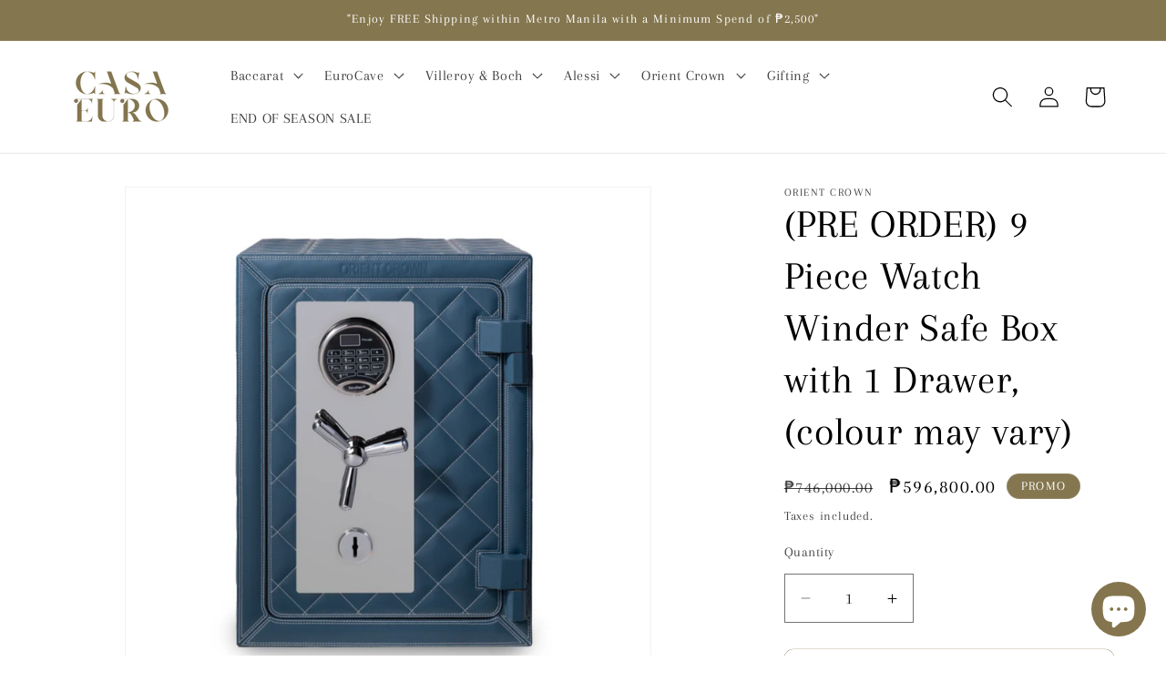

--- FILE ---
content_type: text/html; charset=utf-8
request_url: https://casaeuro.ph/products/ocw-9-piece-winder-1-drawer-blue
body_size: 29101
content:
<!doctype html>
<html class="js" lang="en">
  <head>
    <meta charset="utf-8">
    <meta http-equiv="X-UA-Compatible" content="IE=edge">
    <meta name="viewport" content="width=device-width,initial-scale=1">
    <meta name="theme-color" content="">
    <link rel="canonical" href="https://casaeuro.ph/products/ocw-9-piece-winder-1-drawer-blue"><link rel="icon" type="image/png" href="//casaeuro.ph/cdn/shop/files/base_logo_transparent_background_073e5517-3412-47ae-9215-3833dd8c234c.png?crop=center&height=32&v=1726819980&width=32"><link rel="preconnect" href="https://fonts.shopifycdn.com" crossorigin><title>
      (PRE ORDER) 9 Piece Watch Winder Safe Box with 1 Drawer, (colour may v
 &ndash; Casa Euro</title>

    
      <meta name="description" content="Watch Winder Safe Box Specifications Anti-Burglary safe 12 mm Solid steel , laser cutting door with heavy duty locking bolt works 8 mm Solid steel construction body 12 mm fireboard ( six sided )  for an approximate 30min fire resistance ( factory test ) Spring loaded re-locker and anti-drill lock plate Electronic Lock ">
    

    

<meta property="og:site_name" content="Casa Euro">
<meta property="og:url" content="https://casaeuro.ph/products/ocw-9-piece-winder-1-drawer-blue">
<meta property="og:title" content="(PRE ORDER) 9 Piece Watch Winder Safe Box with 1 Drawer, (colour may v">
<meta property="og:type" content="product">
<meta property="og:description" content="Watch Winder Safe Box Specifications Anti-Burglary safe 12 mm Solid steel , laser cutting door with heavy duty locking bolt works 8 mm Solid steel construction body 12 mm fireboard ( six sided )  for an approximate 30min fire resistance ( factory test ) Spring loaded re-locker and anti-drill lock plate Electronic Lock "><meta property="og:image" content="http://casaeuro.ph/cdn/shop/files/OCW1147.png?v=1683967321">
  <meta property="og:image:secure_url" content="https://casaeuro.ph/cdn/shop/files/OCW1147.png?v=1683967321">
  <meta property="og:image:width" content="1244">
  <meta property="og:image:height" content="1183"><meta property="og:price:amount" content="596,800.00">
  <meta property="og:price:currency" content="PHP"><meta name="twitter:card" content="summary_large_image">
<meta name="twitter:title" content="(PRE ORDER) 9 Piece Watch Winder Safe Box with 1 Drawer, (colour may v">
<meta name="twitter:description" content="Watch Winder Safe Box Specifications Anti-Burglary safe 12 mm Solid steel , laser cutting door with heavy duty locking bolt works 8 mm Solid steel construction body 12 mm fireboard ( six sided )  for an approximate 30min fire resistance ( factory test ) Spring loaded re-locker and anti-drill lock plate Electronic Lock ">


    <script src="//casaeuro.ph/cdn/shop/t/14/assets/constants.js?v=132983761750457495441719840934" defer="defer"></script>
    <script src="//casaeuro.ph/cdn/shop/t/14/assets/pubsub.js?v=158357773527763999511719840935" defer="defer"></script>
    <script src="//casaeuro.ph/cdn/shop/t/14/assets/global.js?v=26177548032336657391725602238" defer="defer"></script><script src="//casaeuro.ph/cdn/shop/t/14/assets/animations.js?v=88693664871331136111719840934" defer="defer"></script> 
   <script src="//casaeuro.ph/cdn/shop/t/14/assets/card-product-variant-selection-custom.js?v=104384383383343368131725600991" defer="defer"></script>



    <script>window.performance && window.performance.mark && window.performance.mark('shopify.content_for_header.start');</script><meta name="facebook-domain-verification" content="95ho64wxi9tz5gkg0f73xsby6sc865">
<meta id="shopify-digital-wallet" name="shopify-digital-wallet" content="/71936672032/digital_wallets/dialog">
<link rel="alternate" type="application/json+oembed" href="https://casaeuro.ph/products/ocw-9-piece-winder-1-drawer-blue.oembed">
<script async="async" src="/checkouts/internal/preloads.js?locale=en-PH"></script>
<script id="shopify-features" type="application/json">{"accessToken":"af091fe32286b025cc9bcbd928483d45","betas":["rich-media-storefront-analytics"],"domain":"casaeuro.ph","predictiveSearch":true,"shopId":71936672032,"locale":"en"}</script>
<script>var Shopify = Shopify || {};
Shopify.shop = "casaeuro.myshopify.com";
Shopify.locale = "en";
Shopify.currency = {"active":"PHP","rate":"1.0"};
Shopify.country = "PH";
Shopify.theme = {"name":"Dawn 15.0","id":169857548576,"schema_name":"Dawn","schema_version":"15.0.0","theme_store_id":887,"role":"main"};
Shopify.theme.handle = "null";
Shopify.theme.style = {"id":null,"handle":null};
Shopify.cdnHost = "casaeuro.ph/cdn";
Shopify.routes = Shopify.routes || {};
Shopify.routes.root = "/";</script>
<script type="module">!function(o){(o.Shopify=o.Shopify||{}).modules=!0}(window);</script>
<script>!function(o){function n(){var o=[];function n(){o.push(Array.prototype.slice.apply(arguments))}return n.q=o,n}var t=o.Shopify=o.Shopify||{};t.loadFeatures=n(),t.autoloadFeatures=n()}(window);</script>
<script id="shop-js-analytics" type="application/json">{"pageType":"product"}</script>
<script defer="defer" async type="module" src="//casaeuro.ph/cdn/shopifycloud/shop-js/modules/v2/client.init-shop-cart-sync_BN7fPSNr.en.esm.js"></script>
<script defer="defer" async type="module" src="//casaeuro.ph/cdn/shopifycloud/shop-js/modules/v2/chunk.common_Cbph3Kss.esm.js"></script>
<script defer="defer" async type="module" src="//casaeuro.ph/cdn/shopifycloud/shop-js/modules/v2/chunk.modal_DKumMAJ1.esm.js"></script>
<script type="module">
  await import("//casaeuro.ph/cdn/shopifycloud/shop-js/modules/v2/client.init-shop-cart-sync_BN7fPSNr.en.esm.js");
await import("//casaeuro.ph/cdn/shopifycloud/shop-js/modules/v2/chunk.common_Cbph3Kss.esm.js");
await import("//casaeuro.ph/cdn/shopifycloud/shop-js/modules/v2/chunk.modal_DKumMAJ1.esm.js");

  window.Shopify.SignInWithShop?.initShopCartSync?.({"fedCMEnabled":true,"windoidEnabled":true});

</script>
<script>(function() {
  var isLoaded = false;
  function asyncLoad() {
    if (isLoaded) return;
    isLoaded = true;
    var urls = ["https:\/\/www.myregistry.com\/ScriptPlatform\/Shopify\/AddToMrButton.js?siteKey=yA2Xk6HrU3-_HBD4EkJYhw2\u0026lang=en\u0026version=773293415\u0026shop=casaeuro.myshopify.com"];
    for (var i = 0; i < urls.length; i++) {
      var s = document.createElement('script');
      s.type = 'text/javascript';
      s.async = true;
      s.src = urls[i];
      var x = document.getElementsByTagName('script')[0];
      x.parentNode.insertBefore(s, x);
    }
  };
  if(window.attachEvent) {
    window.attachEvent('onload', asyncLoad);
  } else {
    window.addEventListener('load', asyncLoad, false);
  }
})();</script>
<script id="__st">var __st={"a":71936672032,"offset":28800,"reqid":"013b98a8-baef-41c2-b30e-e91943ee0419-1770035435","pageurl":"casaeuro.ph\/products\/ocw-9-piece-winder-1-drawer-blue","u":"3b10071899ba","p":"product","rtyp":"product","rid":8264309834016};</script>
<script>window.ShopifyPaypalV4VisibilityTracking = true;</script>
<script id="captcha-bootstrap">!function(){'use strict';const t='contact',e='account',n='new_comment',o=[[t,t],['blogs',n],['comments',n],[t,'customer']],c=[[e,'customer_login'],[e,'guest_login'],[e,'recover_customer_password'],[e,'create_customer']],r=t=>t.map((([t,e])=>`form[action*='/${t}']:not([data-nocaptcha='true']) input[name='form_type'][value='${e}']`)).join(','),a=t=>()=>t?[...document.querySelectorAll(t)].map((t=>t.form)):[];function s(){const t=[...o],e=r(t);return a(e)}const i='password',u='form_key',d=['recaptcha-v3-token','g-recaptcha-response','h-captcha-response',i],f=()=>{try{return window.sessionStorage}catch{return}},m='__shopify_v',_=t=>t.elements[u];function p(t,e,n=!1){try{const o=window.sessionStorage,c=JSON.parse(o.getItem(e)),{data:r}=function(t){const{data:e,action:n}=t;return t[m]||n?{data:e,action:n}:{data:t,action:n}}(c);for(const[e,n]of Object.entries(r))t.elements[e]&&(t.elements[e].value=n);n&&o.removeItem(e)}catch(o){console.error('form repopulation failed',{error:o})}}const l='form_type',E='cptcha';function T(t){t.dataset[E]=!0}const w=window,h=w.document,L='Shopify',v='ce_forms',y='captcha';let A=!1;((t,e)=>{const n=(g='f06e6c50-85a8-45c8-87d0-21a2b65856fe',I='https://cdn.shopify.com/shopifycloud/storefront-forms-hcaptcha/ce_storefront_forms_captcha_hcaptcha.v1.5.2.iife.js',D={infoText:'Protected by hCaptcha',privacyText:'Privacy',termsText:'Terms'},(t,e,n)=>{const o=w[L][v],c=o.bindForm;if(c)return c(t,g,e,D).then(n);var r;o.q.push([[t,g,e,D],n]),r=I,A||(h.body.append(Object.assign(h.createElement('script'),{id:'captcha-provider',async:!0,src:r})),A=!0)});var g,I,D;w[L]=w[L]||{},w[L][v]=w[L][v]||{},w[L][v].q=[],w[L][y]=w[L][y]||{},w[L][y].protect=function(t,e){n(t,void 0,e),T(t)},Object.freeze(w[L][y]),function(t,e,n,w,h,L){const[v,y,A,g]=function(t,e,n){const i=e?o:[],u=t?c:[],d=[...i,...u],f=r(d),m=r(i),_=r(d.filter((([t,e])=>n.includes(e))));return[a(f),a(m),a(_),s()]}(w,h,L),I=t=>{const e=t.target;return e instanceof HTMLFormElement?e:e&&e.form},D=t=>v().includes(t);t.addEventListener('submit',(t=>{const e=I(t);if(!e)return;const n=D(e)&&!e.dataset.hcaptchaBound&&!e.dataset.recaptchaBound,o=_(e),c=g().includes(e)&&(!o||!o.value);(n||c)&&t.preventDefault(),c&&!n&&(function(t){try{if(!f())return;!function(t){const e=f();if(!e)return;const n=_(t);if(!n)return;const o=n.value;o&&e.removeItem(o)}(t);const e=Array.from(Array(32),(()=>Math.random().toString(36)[2])).join('');!function(t,e){_(t)||t.append(Object.assign(document.createElement('input'),{type:'hidden',name:u})),t.elements[u].value=e}(t,e),function(t,e){const n=f();if(!n)return;const o=[...t.querySelectorAll(`input[type='${i}']`)].map((({name:t})=>t)),c=[...d,...o],r={};for(const[a,s]of new FormData(t).entries())c.includes(a)||(r[a]=s);n.setItem(e,JSON.stringify({[m]:1,action:t.action,data:r}))}(t,e)}catch(e){console.error('failed to persist form',e)}}(e),e.submit())}));const S=(t,e)=>{t&&!t.dataset[E]&&(n(t,e.some((e=>e===t))),T(t))};for(const o of['focusin','change'])t.addEventListener(o,(t=>{const e=I(t);D(e)&&S(e,y())}));const B=e.get('form_key'),M=e.get(l),P=B&&M;t.addEventListener('DOMContentLoaded',(()=>{const t=y();if(P)for(const e of t)e.elements[l].value===M&&p(e,B);[...new Set([...A(),...v().filter((t=>'true'===t.dataset.shopifyCaptcha))])].forEach((e=>S(e,t)))}))}(h,new URLSearchParams(w.location.search),n,t,e,['guest_login'])})(!0,!0)}();</script>
<script integrity="sha256-4kQ18oKyAcykRKYeNunJcIwy7WH5gtpwJnB7kiuLZ1E=" data-source-attribution="shopify.loadfeatures" defer="defer" src="//casaeuro.ph/cdn/shopifycloud/storefront/assets/storefront/load_feature-a0a9edcb.js" crossorigin="anonymous"></script>
<script data-source-attribution="shopify.dynamic_checkout.dynamic.init">var Shopify=Shopify||{};Shopify.PaymentButton=Shopify.PaymentButton||{isStorefrontPortableWallets:!0,init:function(){window.Shopify.PaymentButton.init=function(){};var t=document.createElement("script");t.src="https://casaeuro.ph/cdn/shopifycloud/portable-wallets/latest/portable-wallets.en.js",t.type="module",document.head.appendChild(t)}};
</script>
<script data-source-attribution="shopify.dynamic_checkout.buyer_consent">
  function portableWalletsHideBuyerConsent(e){var t=document.getElementById("shopify-buyer-consent"),n=document.getElementById("shopify-subscription-policy-button");t&&n&&(t.classList.add("hidden"),t.setAttribute("aria-hidden","true"),n.removeEventListener("click",e))}function portableWalletsShowBuyerConsent(e){var t=document.getElementById("shopify-buyer-consent"),n=document.getElementById("shopify-subscription-policy-button");t&&n&&(t.classList.remove("hidden"),t.removeAttribute("aria-hidden"),n.addEventListener("click",e))}window.Shopify?.PaymentButton&&(window.Shopify.PaymentButton.hideBuyerConsent=portableWalletsHideBuyerConsent,window.Shopify.PaymentButton.showBuyerConsent=portableWalletsShowBuyerConsent);
</script>
<script>
  function portableWalletsCleanup(e){e&&e.src&&console.error("Failed to load portable wallets script "+e.src);var t=document.querySelectorAll("shopify-accelerated-checkout .shopify-payment-button__skeleton, shopify-accelerated-checkout-cart .wallet-cart-button__skeleton"),e=document.getElementById("shopify-buyer-consent");for(let e=0;e<t.length;e++)t[e].remove();e&&e.remove()}function portableWalletsNotLoadedAsModule(e){e instanceof ErrorEvent&&"string"==typeof e.message&&e.message.includes("import.meta")&&"string"==typeof e.filename&&e.filename.includes("portable-wallets")&&(window.removeEventListener("error",portableWalletsNotLoadedAsModule),window.Shopify.PaymentButton.failedToLoad=e,"loading"===document.readyState?document.addEventListener("DOMContentLoaded",window.Shopify.PaymentButton.init):window.Shopify.PaymentButton.init())}window.addEventListener("error",portableWalletsNotLoadedAsModule);
</script>

<script type="module" src="https://casaeuro.ph/cdn/shopifycloud/portable-wallets/latest/portable-wallets.en.js" onError="portableWalletsCleanup(this)" crossorigin="anonymous"></script>
<script nomodule>
  document.addEventListener("DOMContentLoaded", portableWalletsCleanup);
</script>

<link id="shopify-accelerated-checkout-styles" rel="stylesheet" media="screen" href="https://casaeuro.ph/cdn/shopifycloud/portable-wallets/latest/accelerated-checkout-backwards-compat.css" crossorigin="anonymous">
<style id="shopify-accelerated-checkout-cart">
        #shopify-buyer-consent {
  margin-top: 1em;
  display: inline-block;
  width: 100%;
}

#shopify-buyer-consent.hidden {
  display: none;
}

#shopify-subscription-policy-button {
  background: none;
  border: none;
  padding: 0;
  text-decoration: underline;
  font-size: inherit;
  cursor: pointer;
}

#shopify-subscription-policy-button::before {
  box-shadow: none;
}

      </style>
<script id="sections-script" data-sections="header" defer="defer" src="//casaeuro.ph/cdn/shop/t/14/compiled_assets/scripts.js?v=4949"></script>
<script>window.performance && window.performance.mark && window.performance.mark('shopify.content_for_header.end');</script>
    <style>
}
    </style>

    <style data-shopify>
      @font-face {
  font-family: Arapey;
  font-weight: 400;
  font-style: normal;
  font-display: swap;
  src: url("//casaeuro.ph/cdn/fonts/arapey/arapey_n4.f34340ab9c56baa7f8accf674e253407b725d12c.woff2") format("woff2"),
       url("//casaeuro.ph/cdn/fonts/arapey/arapey_n4.003d1426f62522643e43e1d3072a2e7d1ab78130.woff") format("woff");
}

      
      @font-face {
  font-family: Arapey;
  font-weight: 400;
  font-style: italic;
  font-display: swap;
  src: url("//casaeuro.ph/cdn/fonts/arapey/arapey_i4.ad247a0e8f08ff5e0ae323e76dcd32a177cc1ff2.woff2") format("woff2"),
       url("//casaeuro.ph/cdn/fonts/arapey/arapey_i4.82d96a9fb4e68810c9dda6c6733ec9fc812fc1dd.woff") format("woff");
}

      
      @font-face {
  font-family: Arapey;
  font-weight: 400;
  font-style: normal;
  font-display: swap;
  src: url("//casaeuro.ph/cdn/fonts/arapey/arapey_n4.f34340ab9c56baa7f8accf674e253407b725d12c.woff2") format("woff2"),
       url("//casaeuro.ph/cdn/fonts/arapey/arapey_n4.003d1426f62522643e43e1d3072a2e7d1ab78130.woff") format("woff");
}


      
        :root,
        .color-scheme-1 {
          --color-background: 255,255,255;
        
          --gradient-background: #ffffff;
        

        

        --color-foreground: 0,0,0;
        --color-background-contrast: 191,191,191;
        --color-shadow: 18,18,18;
        --color-button: 132,117,78;
        --color-button-text: 255,255,255;
        --color-secondary-button: 255,255,255;
        --color-secondary-button-text: 132,118,79;
        --color-link: 132,118,79;
        --color-badge-foreground: 0,0,0;
        --color-badge-background: 255,255,255;
        --color-badge-border: 0,0,0;
        --payment-terms-background-color: rgb(255 255 255);
      }
      
        
        .color-scheme-2 {
          --color-background: 243,243,243;
        
          --gradient-background: #f3f3f3;
        

        

        --color-foreground: 18,18,18;
        --color-background-contrast: 179,179,179;
        --color-shadow: 18,18,18;
        --color-button: 18,18,18;
        --color-button-text: 243,243,243;
        --color-secondary-button: 243,243,243;
        --color-secondary-button-text: 18,18,18;
        --color-link: 18,18,18;
        --color-badge-foreground: 18,18,18;
        --color-badge-background: 243,243,243;
        --color-badge-border: 18,18,18;
        --payment-terms-background-color: rgb(243 243 243);
      }
      
        
        .color-scheme-3 {
          --color-background: 209,42,42;
        
          --gradient-background: linear-gradient(180deg, rgba(210, 29, 29, 1), rgba(221, 39, 57, 1) 100%);
        

        

        --color-foreground: 255,255,255;
        --color-background-contrast: 103,21,21;
        --color-shadow: 18,18,18;
        --color-button: 255,255,255;
        --color-button-text: 0,0,0;
        --color-secondary-button: 209,42,42;
        --color-secondary-button-text: 255,255,255;
        --color-link: 255,255,255;
        --color-badge-foreground: 255,255,255;
        --color-badge-background: 209,42,42;
        --color-badge-border: 255,255,255;
        --payment-terms-background-color: rgb(209 42 42);
      }
      
        
        .color-scheme-4 {
          --color-background: 255,255,255;
        
          --gradient-background: #ffffff;
        

        

        --color-foreground: 18,18,18;
        --color-background-contrast: 191,191,191;
        --color-shadow: 243,243,243;
        --color-button: 255,255,255;
        --color-button-text: 132,118,79;
        --color-secondary-button: 255,255,255;
        --color-secondary-button-text: 255,255,255;
        --color-link: 255,255,255;
        --color-badge-foreground: 18,18,18;
        --color-badge-background: 255,255,255;
        --color-badge-border: 18,18,18;
        --payment-terms-background-color: rgb(255 255 255);
      }
      
        
        .color-scheme-5 {
          --color-background: 132,118,79;
        
          --gradient-background: #84764f;
        

        

        --color-foreground: 255,255,255;
        --color-background-contrast: 52,47,31;
        --color-shadow: 18,18,18;
        --color-button: 255,255,255;
        --color-button-text: 51,79,180;
        --color-secondary-button: 132,118,79;
        --color-secondary-button-text: 255,255,255;
        --color-link: 255,255,255;
        --color-badge-foreground: 255,255,255;
        --color-badge-background: 132,118,79;
        --color-badge-border: 255,255,255;
        --payment-terms-background-color: rgb(132 118 79);
      }
      
        
        .color-scheme-8b4e2eac-b00a-43f5-baa6-cb1d3774dbce {
          --color-background: 255,255,255;
        
          --gradient-background: #ffffff;
        

        

        --color-foreground: 0,0,0;
        --color-background-contrast: 191,191,191;
        --color-shadow: 36,40,51;
        --color-button: 210,29,29;
        --color-button-text: 151,48,48;
        --color-secondary-button: 255,255,255;
        --color-secondary-button-text: 255,255,255;
        --color-link: 255,255,255;
        --color-badge-foreground: 0,0,0;
        --color-badge-background: 255,255,255;
        --color-badge-border: 0,0,0;
        --payment-terms-background-color: rgb(255 255 255);
      }
      

      body, .color-scheme-1, .color-scheme-2, .color-scheme-3, .color-scheme-4, .color-scheme-5, .color-scheme-8b4e2eac-b00a-43f5-baa6-cb1d3774dbce {
        color: rgba(var(--color-foreground), 0.75);
        background-color: rgb(var(--color-background));
      }

      :root {
        --font-body-family: Arapey, serif;
        --font-body-style: normal;
        --font-body-weight: 400;
        --font-body-weight-bold: 700;

        --font-heading-family: Arapey, serif;
        --font-heading-style: normal;
        --font-heading-weight: 400;

        --font-body-scale: 1.15;
        --font-heading-scale: 0.9565217391304348;

        --media-padding: px;
        --media-border-opacity: 0.05;
        --media-border-width: 1px;
        --media-radius: 0px;
        --media-shadow-opacity: 0.0;
        --media-shadow-horizontal-offset: 0px;
        --media-shadow-vertical-offset: 28px;
        --media-shadow-blur-radius: 5px;
        --media-shadow-visible: 0;

        --page-width: 160rem;
        --page-width-margin: 0rem;

        --product-card-image-padding: 0.0rem;
        --product-card-corner-radius: 0.0rem;
        --product-card-text-alignment: left;
        --product-card-border-width: 0.0rem;
        --product-card-border-opacity: 0.1;
        --product-card-shadow-opacity: 0.0;
        --product-card-shadow-visible: 0;
        --product-card-shadow-horizontal-offset: 0.0rem;
        --product-card-shadow-vertical-offset: 0.4rem;
        --product-card-shadow-blur-radius: 0.5rem;

        --collection-card-image-padding: 0.0rem;
        --collection-card-corner-radius: 0.0rem;
        --collection-card-text-alignment: left;
        --collection-card-border-width: 0.0rem;
        --collection-card-border-opacity: 0.1;
        --collection-card-shadow-opacity: 0.0;
        --collection-card-shadow-visible: 0;
        --collection-card-shadow-horizontal-offset: 0.0rem;
        --collection-card-shadow-vertical-offset: 0.4rem;
        --collection-card-shadow-blur-radius: 0.5rem;

        --blog-card-image-padding: 0.0rem;
        --blog-card-corner-radius: 0.0rem;
        --blog-card-text-alignment: left;
        --blog-card-border-width: 0.0rem;
        --blog-card-border-opacity: 0.1;
        --blog-card-shadow-opacity: 0.0;
        --blog-card-shadow-visible: 0;
        --blog-card-shadow-horizontal-offset: 0.0rem;
        --blog-card-shadow-vertical-offset: 0.4rem;
        --blog-card-shadow-blur-radius: 0.5rem;

        --badge-corner-radius: 3.0rem;

        --popup-border-width: 1px;
        --popup-border-opacity: 0.1;
        --popup-corner-radius: 0px;
        --popup-shadow-opacity: 0.0;
        --popup-shadow-horizontal-offset: 0px;
        --popup-shadow-vertical-offset: 4px;
        --popup-shadow-blur-radius: 5px;

        --drawer-border-width: 1px;
        --drawer-border-opacity: 0.1;
        --drawer-shadow-opacity: 0.0;
        --drawer-shadow-horizontal-offset: 0px;
        --drawer-shadow-vertical-offset: 4px;
        --drawer-shadow-blur-radius: 5px;

        --spacing-sections-desktop: 16px;
        --spacing-sections-mobile: 16px;

        --grid-desktop-vertical-spacing: 4px;
        --grid-desktop-horizontal-spacing: 40px;
        --grid-mobile-vertical-spacing: 2px;
        --grid-mobile-horizontal-spacing: 20px;

        --text-boxes-border-opacity: 0.1;
        --text-boxes-border-width: 0px;
        --text-boxes-radius: 0px;
        --text-boxes-shadow-opacity: 0.0;
        --text-boxes-shadow-visible: 0;
        --text-boxes-shadow-horizontal-offset: 0px;
        --text-boxes-shadow-vertical-offset: 4px;
        --text-boxes-shadow-blur-radius: 5px;

        --buttons-radius: 10px;
        --buttons-radius-outset: 10px;
        --buttons-border-width: 0px;
        --buttons-border-opacity: 1.0;
        --buttons-shadow-opacity: 0.0;
        --buttons-shadow-visible: 0;
        --buttons-shadow-horizontal-offset: 0px;
        --buttons-shadow-vertical-offset: 4px;
        --buttons-shadow-blur-radius: 5px;
        --buttons-border-offset: 0.3px;

        --inputs-radius: 0px;
        --inputs-border-width: 1px;
        --inputs-border-opacity: 0.55;
        --inputs-shadow-opacity: 0.0;
        --inputs-shadow-horizontal-offset: 0px;
        --inputs-margin-offset: 0px;
        --inputs-shadow-vertical-offset: -2px;
        --inputs-shadow-blur-radius: 5px;
        --inputs-radius-outset: 0px;

        --variant-pills-radius: 40px;
        --variant-pills-border-width: 1px;
        --variant-pills-border-opacity: 0.55;
        --variant-pills-shadow-opacity: 0.0;
        --variant-pills-shadow-horizontal-offset: 0px;
        --variant-pills-shadow-vertical-offset: 4px;
        --variant-pills-shadow-blur-radius: 5px;
      }

      *,
      *::before,
      *::after {
        box-sizing: inherit;
      }

      html {
        box-sizing: border-box;
        font-size: calc(var(--font-body-scale) * 62.5%);
        height: 100%;
      }

      body {
        display: grid;
        grid-template-rows: auto auto 1fr auto;
        grid-template-columns: 100%;
        min-height: 100%;
        margin: 0;
        font-size: 1.5rem;
        letter-spacing: 0.06rem;
        line-height: calc(1 + 0.8 / var(--font-body-scale));
        font-family: var(--font-body-family);
        font-style: var(--font-body-style);
        font-weight: var(--font-body-weight);
      }

      @font-face { 
font-family: 'Nacelle';
src: url(https://cdn.shopify.com/s/files/1/0719/3667/2032/files/Nacelle-Regular.woff2?v=1721574428) format('woff2');
} 


      @media screen and (min-width: 750px) {
        body {
          font-size: 1.6rem;
        }
      }
    </style>

    <link href="//casaeuro.ph/cdn/shop/t/14/assets/base.css?v=38396110501037307601725861122" rel="stylesheet" type="text/css" media="all" />

      <link rel="preload" as="font" href="//casaeuro.ph/cdn/fonts/arapey/arapey_n4.f34340ab9c56baa7f8accf674e253407b725d12c.woff2" type="font/woff2" crossorigin>
      

      <link rel="preload" as="font" href="//casaeuro.ph/cdn/fonts/arapey/arapey_n4.f34340ab9c56baa7f8accf674e253407b725d12c.woff2" type="font/woff2" crossorigin>
      
<link
        rel="stylesheet"
        href="//casaeuro.ph/cdn/shop/t/14/assets/component-predictive-search.css?v=118923337488134913561719840934"
        media="print"
        onload="this.media='all'"
      ><script>
      if (Shopify.designMode) {
        document.documentElement.classList.add('shopify-design-mode');
      }
    </script>
  <!-- BEGIN app block: shopify://apps/smart-filter-search/blocks/app-embed/5cc1944c-3014-4a2a-af40-7d65abc0ef73 -->
<!-- END app block --><script src="https://cdn.shopify.com/extensions/019c1d72-993c-77d5-9430-5b2daf3ede41/smart-product-filters-685/assets/globo.filter.min.js" type="text/javascript" defer="defer"></script>
<script src="https://cdn.shopify.com/extensions/e8878072-2f6b-4e89-8082-94b04320908d/inbox-1254/assets/inbox-chat-loader.js" type="text/javascript" defer="defer"></script>
<script src="https://cdn.shopify.com/extensions/6c66d7d0-f631-46bf-8039-ad48ac607ad6/forms-2301/assets/shopify-forms-loader.js" type="text/javascript" defer="defer"></script>
<link href="https://monorail-edge.shopifysvc.com" rel="dns-prefetch">
<script>(function(){if ("sendBeacon" in navigator && "performance" in window) {try {var session_token_from_headers = performance.getEntriesByType('navigation')[0].serverTiming.find(x => x.name == '_s').description;} catch {var session_token_from_headers = undefined;}var session_cookie_matches = document.cookie.match(/_shopify_s=([^;]*)/);var session_token_from_cookie = session_cookie_matches && session_cookie_matches.length === 2 ? session_cookie_matches[1] : "";var session_token = session_token_from_headers || session_token_from_cookie || "";function handle_abandonment_event(e) {var entries = performance.getEntries().filter(function(entry) {return /monorail-edge.shopifysvc.com/.test(entry.name);});if (!window.abandonment_tracked && entries.length === 0) {window.abandonment_tracked = true;var currentMs = Date.now();var navigation_start = performance.timing.navigationStart;var payload = {shop_id: 71936672032,url: window.location.href,navigation_start,duration: currentMs - navigation_start,session_token,page_type: "product"};window.navigator.sendBeacon("https://monorail-edge.shopifysvc.com/v1/produce", JSON.stringify({schema_id: "online_store_buyer_site_abandonment/1.1",payload: payload,metadata: {event_created_at_ms: currentMs,event_sent_at_ms: currentMs}}));}}window.addEventListener('pagehide', handle_abandonment_event);}}());</script>
<script id="web-pixels-manager-setup">(function e(e,d,r,n,o){if(void 0===o&&(o={}),!Boolean(null===(a=null===(i=window.Shopify)||void 0===i?void 0:i.analytics)||void 0===a?void 0:a.replayQueue)){var i,a;window.Shopify=window.Shopify||{};var t=window.Shopify;t.analytics=t.analytics||{};var s=t.analytics;s.replayQueue=[],s.publish=function(e,d,r){return s.replayQueue.push([e,d,r]),!0};try{self.performance.mark("wpm:start")}catch(e){}var l=function(){var e={modern:/Edge?\/(1{2}[4-9]|1[2-9]\d|[2-9]\d{2}|\d{4,})\.\d+(\.\d+|)|Firefox\/(1{2}[4-9]|1[2-9]\d|[2-9]\d{2}|\d{4,})\.\d+(\.\d+|)|Chrom(ium|e)\/(9{2}|\d{3,})\.\d+(\.\d+|)|(Maci|X1{2}).+ Version\/(15\.\d+|(1[6-9]|[2-9]\d|\d{3,})\.\d+)([,.]\d+|)( \(\w+\)|)( Mobile\/\w+|) Safari\/|Chrome.+OPR\/(9{2}|\d{3,})\.\d+\.\d+|(CPU[ +]OS|iPhone[ +]OS|CPU[ +]iPhone|CPU IPhone OS|CPU iPad OS)[ +]+(15[._]\d+|(1[6-9]|[2-9]\d|\d{3,})[._]\d+)([._]\d+|)|Android:?[ /-](13[3-9]|1[4-9]\d|[2-9]\d{2}|\d{4,})(\.\d+|)(\.\d+|)|Android.+Firefox\/(13[5-9]|1[4-9]\d|[2-9]\d{2}|\d{4,})\.\d+(\.\d+|)|Android.+Chrom(ium|e)\/(13[3-9]|1[4-9]\d|[2-9]\d{2}|\d{4,})\.\d+(\.\d+|)|SamsungBrowser\/([2-9]\d|\d{3,})\.\d+/,legacy:/Edge?\/(1[6-9]|[2-9]\d|\d{3,})\.\d+(\.\d+|)|Firefox\/(5[4-9]|[6-9]\d|\d{3,})\.\d+(\.\d+|)|Chrom(ium|e)\/(5[1-9]|[6-9]\d|\d{3,})\.\d+(\.\d+|)([\d.]+$|.*Safari\/(?![\d.]+ Edge\/[\d.]+$))|(Maci|X1{2}).+ Version\/(10\.\d+|(1[1-9]|[2-9]\d|\d{3,})\.\d+)([,.]\d+|)( \(\w+\)|)( Mobile\/\w+|) Safari\/|Chrome.+OPR\/(3[89]|[4-9]\d|\d{3,})\.\d+\.\d+|(CPU[ +]OS|iPhone[ +]OS|CPU[ +]iPhone|CPU IPhone OS|CPU iPad OS)[ +]+(10[._]\d+|(1[1-9]|[2-9]\d|\d{3,})[._]\d+)([._]\d+|)|Android:?[ /-](13[3-9]|1[4-9]\d|[2-9]\d{2}|\d{4,})(\.\d+|)(\.\d+|)|Mobile Safari.+OPR\/([89]\d|\d{3,})\.\d+\.\d+|Android.+Firefox\/(13[5-9]|1[4-9]\d|[2-9]\d{2}|\d{4,})\.\d+(\.\d+|)|Android.+Chrom(ium|e)\/(13[3-9]|1[4-9]\d|[2-9]\d{2}|\d{4,})\.\d+(\.\d+|)|Android.+(UC? ?Browser|UCWEB|U3)[ /]?(15\.([5-9]|\d{2,})|(1[6-9]|[2-9]\d|\d{3,})\.\d+)\.\d+|SamsungBrowser\/(5\.\d+|([6-9]|\d{2,})\.\d+)|Android.+MQ{2}Browser\/(14(\.(9|\d{2,})|)|(1[5-9]|[2-9]\d|\d{3,})(\.\d+|))(\.\d+|)|K[Aa][Ii]OS\/(3\.\d+|([4-9]|\d{2,})\.\d+)(\.\d+|)/},d=e.modern,r=e.legacy,n=navigator.userAgent;return n.match(d)?"modern":n.match(r)?"legacy":"unknown"}(),u="modern"===l?"modern":"legacy",c=(null!=n?n:{modern:"",legacy:""})[u],f=function(e){return[e.baseUrl,"/wpm","/b",e.hashVersion,"modern"===e.buildTarget?"m":"l",".js"].join("")}({baseUrl:d,hashVersion:r,buildTarget:u}),m=function(e){var d=e.version,r=e.bundleTarget,n=e.surface,o=e.pageUrl,i=e.monorailEndpoint;return{emit:function(e){var a=e.status,t=e.errorMsg,s=(new Date).getTime(),l=JSON.stringify({metadata:{event_sent_at_ms:s},events:[{schema_id:"web_pixels_manager_load/3.1",payload:{version:d,bundle_target:r,page_url:o,status:a,surface:n,error_msg:t},metadata:{event_created_at_ms:s}}]});if(!i)return console&&console.warn&&console.warn("[Web Pixels Manager] No Monorail endpoint provided, skipping logging."),!1;try{return self.navigator.sendBeacon.bind(self.navigator)(i,l)}catch(e){}var u=new XMLHttpRequest;try{return u.open("POST",i,!0),u.setRequestHeader("Content-Type","text/plain"),u.send(l),!0}catch(e){return console&&console.warn&&console.warn("[Web Pixels Manager] Got an unhandled error while logging to Monorail."),!1}}}}({version:r,bundleTarget:l,surface:e.surface,pageUrl:self.location.href,monorailEndpoint:e.monorailEndpoint});try{o.browserTarget=l,function(e){var d=e.src,r=e.async,n=void 0===r||r,o=e.onload,i=e.onerror,a=e.sri,t=e.scriptDataAttributes,s=void 0===t?{}:t,l=document.createElement("script"),u=document.querySelector("head"),c=document.querySelector("body");if(l.async=n,l.src=d,a&&(l.integrity=a,l.crossOrigin="anonymous"),s)for(var f in s)if(Object.prototype.hasOwnProperty.call(s,f))try{l.dataset[f]=s[f]}catch(e){}if(o&&l.addEventListener("load",o),i&&l.addEventListener("error",i),u)u.appendChild(l);else{if(!c)throw new Error("Did not find a head or body element to append the script");c.appendChild(l)}}({src:f,async:!0,onload:function(){if(!function(){var e,d;return Boolean(null===(d=null===(e=window.Shopify)||void 0===e?void 0:e.analytics)||void 0===d?void 0:d.initialized)}()){var d=window.webPixelsManager.init(e)||void 0;if(d){var r=window.Shopify.analytics;r.replayQueue.forEach((function(e){var r=e[0],n=e[1],o=e[2];d.publishCustomEvent(r,n,o)})),r.replayQueue=[],r.publish=d.publishCustomEvent,r.visitor=d.visitor,r.initialized=!0}}},onerror:function(){return m.emit({status:"failed",errorMsg:"".concat(f," has failed to load")})},sri:function(e){var d=/^sha384-[A-Za-z0-9+/=]+$/;return"string"==typeof e&&d.test(e)}(c)?c:"",scriptDataAttributes:o}),m.emit({status:"loading"})}catch(e){m.emit({status:"failed",errorMsg:(null==e?void 0:e.message)||"Unknown error"})}}})({shopId: 71936672032,storefrontBaseUrl: "https://casaeuro.ph",extensionsBaseUrl: "https://extensions.shopifycdn.com/cdn/shopifycloud/web-pixels-manager",monorailEndpoint: "https://monorail-edge.shopifysvc.com/unstable/produce_batch",surface: "storefront-renderer",enabledBetaFlags: ["2dca8a86"],webPixelsConfigList: [{"id":"291635488","configuration":"{\"pixel_id\":\"3606543986269941\",\"pixel_type\":\"facebook_pixel\",\"metaapp_system_user_token\":\"-\"}","eventPayloadVersion":"v1","runtimeContext":"OPEN","scriptVersion":"ca16bc87fe92b6042fbaa3acc2fbdaa6","type":"APP","apiClientId":2329312,"privacyPurposes":["ANALYTICS","MARKETING","SALE_OF_DATA"],"dataSharingAdjustments":{"protectedCustomerApprovalScopes":["read_customer_address","read_customer_email","read_customer_name","read_customer_personal_data","read_customer_phone"]}},{"id":"shopify-app-pixel","configuration":"{}","eventPayloadVersion":"v1","runtimeContext":"STRICT","scriptVersion":"0450","apiClientId":"shopify-pixel","type":"APP","privacyPurposes":["ANALYTICS","MARKETING"]},{"id":"shopify-custom-pixel","eventPayloadVersion":"v1","runtimeContext":"LAX","scriptVersion":"0450","apiClientId":"shopify-pixel","type":"CUSTOM","privacyPurposes":["ANALYTICS","MARKETING"]}],isMerchantRequest: false,initData: {"shop":{"name":"Casa Euro","paymentSettings":{"currencyCode":"PHP"},"myshopifyDomain":"casaeuro.myshopify.com","countryCode":"PH","storefrontUrl":"https:\/\/casaeuro.ph"},"customer":null,"cart":null,"checkout":null,"productVariants":[{"price":{"amount":596800.0,"currencyCode":"PHP"},"product":{"title":"(PRE ORDER) 9 Piece Watch Winder Safe Box with 1 Drawer, (colour may vary)","vendor":"Orient Crown","id":"8264309834016","untranslatedTitle":"(PRE ORDER) 9 Piece Watch Winder Safe Box with 1 Drawer, (colour may vary)","url":"\/products\/ocw-9-piece-winder-1-drawer-blue","type":"Safe Box"},"id":"45063194870048","image":{"src":"\/\/casaeuro.ph\/cdn\/shop\/files\/OCW1147.png?v=1683967321"},"sku":"OCW1147","title":"Default Title","untranslatedTitle":"Default Title"}],"purchasingCompany":null},},"https://casaeuro.ph/cdn","1d2a099fw23dfb22ep557258f5m7a2edbae",{"modern":"","legacy":""},{"shopId":"71936672032","storefrontBaseUrl":"https:\/\/casaeuro.ph","extensionBaseUrl":"https:\/\/extensions.shopifycdn.com\/cdn\/shopifycloud\/web-pixels-manager","surface":"storefront-renderer","enabledBetaFlags":"[\"2dca8a86\"]","isMerchantRequest":"false","hashVersion":"1d2a099fw23dfb22ep557258f5m7a2edbae","publish":"custom","events":"[[\"page_viewed\",{}],[\"product_viewed\",{\"productVariant\":{\"price\":{\"amount\":596800.0,\"currencyCode\":\"PHP\"},\"product\":{\"title\":\"(PRE ORDER) 9 Piece Watch Winder Safe Box with 1 Drawer, (colour may vary)\",\"vendor\":\"Orient Crown\",\"id\":\"8264309834016\",\"untranslatedTitle\":\"(PRE ORDER) 9 Piece Watch Winder Safe Box with 1 Drawer, (colour may vary)\",\"url\":\"\/products\/ocw-9-piece-winder-1-drawer-blue\",\"type\":\"Safe Box\"},\"id\":\"45063194870048\",\"image\":{\"src\":\"\/\/casaeuro.ph\/cdn\/shop\/files\/OCW1147.png?v=1683967321\"},\"sku\":\"OCW1147\",\"title\":\"Default Title\",\"untranslatedTitle\":\"Default Title\"}}]]"});</script><script>
  window.ShopifyAnalytics = window.ShopifyAnalytics || {};
  window.ShopifyAnalytics.meta = window.ShopifyAnalytics.meta || {};
  window.ShopifyAnalytics.meta.currency = 'PHP';
  var meta = {"product":{"id":8264309834016,"gid":"gid:\/\/shopify\/Product\/8264309834016","vendor":"Orient Crown","type":"Safe Box","handle":"ocw-9-piece-winder-1-drawer-blue","variants":[{"id":45063194870048,"price":59680000,"name":"(PRE ORDER) 9 Piece Watch Winder Safe Box with 1 Drawer, (colour may vary)","public_title":null,"sku":"OCW1147"}],"remote":false},"page":{"pageType":"product","resourceType":"product","resourceId":8264309834016,"requestId":"013b98a8-baef-41c2-b30e-e91943ee0419-1770035435"}};
  for (var attr in meta) {
    window.ShopifyAnalytics.meta[attr] = meta[attr];
  }
</script>
<script class="analytics">
  (function () {
    var customDocumentWrite = function(content) {
      var jquery = null;

      if (window.jQuery) {
        jquery = window.jQuery;
      } else if (window.Checkout && window.Checkout.$) {
        jquery = window.Checkout.$;
      }

      if (jquery) {
        jquery('body').append(content);
      }
    };

    var hasLoggedConversion = function(token) {
      if (token) {
        return document.cookie.indexOf('loggedConversion=' + token) !== -1;
      }
      return false;
    }

    var setCookieIfConversion = function(token) {
      if (token) {
        var twoMonthsFromNow = new Date(Date.now());
        twoMonthsFromNow.setMonth(twoMonthsFromNow.getMonth() + 2);

        document.cookie = 'loggedConversion=' + token + '; expires=' + twoMonthsFromNow;
      }
    }

    var trekkie = window.ShopifyAnalytics.lib = window.trekkie = window.trekkie || [];
    if (trekkie.integrations) {
      return;
    }
    trekkie.methods = [
      'identify',
      'page',
      'ready',
      'track',
      'trackForm',
      'trackLink'
    ];
    trekkie.factory = function(method) {
      return function() {
        var args = Array.prototype.slice.call(arguments);
        args.unshift(method);
        trekkie.push(args);
        return trekkie;
      };
    };
    for (var i = 0; i < trekkie.methods.length; i++) {
      var key = trekkie.methods[i];
      trekkie[key] = trekkie.factory(key);
    }
    trekkie.load = function(config) {
      trekkie.config = config || {};
      trekkie.config.initialDocumentCookie = document.cookie;
      var first = document.getElementsByTagName('script')[0];
      var script = document.createElement('script');
      script.type = 'text/javascript';
      script.onerror = function(e) {
        var scriptFallback = document.createElement('script');
        scriptFallback.type = 'text/javascript';
        scriptFallback.onerror = function(error) {
                var Monorail = {
      produce: function produce(monorailDomain, schemaId, payload) {
        var currentMs = new Date().getTime();
        var event = {
          schema_id: schemaId,
          payload: payload,
          metadata: {
            event_created_at_ms: currentMs,
            event_sent_at_ms: currentMs
          }
        };
        return Monorail.sendRequest("https://" + monorailDomain + "/v1/produce", JSON.stringify(event));
      },
      sendRequest: function sendRequest(endpointUrl, payload) {
        // Try the sendBeacon API
        if (window && window.navigator && typeof window.navigator.sendBeacon === 'function' && typeof window.Blob === 'function' && !Monorail.isIos12()) {
          var blobData = new window.Blob([payload], {
            type: 'text/plain'
          });

          if (window.navigator.sendBeacon(endpointUrl, blobData)) {
            return true;
          } // sendBeacon was not successful

        } // XHR beacon

        var xhr = new XMLHttpRequest();

        try {
          xhr.open('POST', endpointUrl);
          xhr.setRequestHeader('Content-Type', 'text/plain');
          xhr.send(payload);
        } catch (e) {
          console.log(e);
        }

        return false;
      },
      isIos12: function isIos12() {
        return window.navigator.userAgent.lastIndexOf('iPhone; CPU iPhone OS 12_') !== -1 || window.navigator.userAgent.lastIndexOf('iPad; CPU OS 12_') !== -1;
      }
    };
    Monorail.produce('monorail-edge.shopifysvc.com',
      'trekkie_storefront_load_errors/1.1',
      {shop_id: 71936672032,
      theme_id: 169857548576,
      app_name: "storefront",
      context_url: window.location.href,
      source_url: "//casaeuro.ph/cdn/s/trekkie.storefront.c59ea00e0474b293ae6629561379568a2d7c4bba.min.js"});

        };
        scriptFallback.async = true;
        scriptFallback.src = '//casaeuro.ph/cdn/s/trekkie.storefront.c59ea00e0474b293ae6629561379568a2d7c4bba.min.js';
        first.parentNode.insertBefore(scriptFallback, first);
      };
      script.async = true;
      script.src = '//casaeuro.ph/cdn/s/trekkie.storefront.c59ea00e0474b293ae6629561379568a2d7c4bba.min.js';
      first.parentNode.insertBefore(script, first);
    };
    trekkie.load(
      {"Trekkie":{"appName":"storefront","development":false,"defaultAttributes":{"shopId":71936672032,"isMerchantRequest":null,"themeId":169857548576,"themeCityHash":"1657923381677883628","contentLanguage":"en","currency":"PHP","eventMetadataId":"34e5682f-47d5-4836-beed-50bde12c1506"},"isServerSideCookieWritingEnabled":true,"monorailRegion":"shop_domain","enabledBetaFlags":["65f19447","b5387b81"]},"Session Attribution":{},"S2S":{"facebookCapiEnabled":true,"source":"trekkie-storefront-renderer","apiClientId":580111}}
    );

    var loaded = false;
    trekkie.ready(function() {
      if (loaded) return;
      loaded = true;

      window.ShopifyAnalytics.lib = window.trekkie;

      var originalDocumentWrite = document.write;
      document.write = customDocumentWrite;
      try { window.ShopifyAnalytics.merchantGoogleAnalytics.call(this); } catch(error) {};
      document.write = originalDocumentWrite;

      window.ShopifyAnalytics.lib.page(null,{"pageType":"product","resourceType":"product","resourceId":8264309834016,"requestId":"013b98a8-baef-41c2-b30e-e91943ee0419-1770035435","shopifyEmitted":true});

      var match = window.location.pathname.match(/checkouts\/(.+)\/(thank_you|post_purchase)/)
      var token = match? match[1]: undefined;
      if (!hasLoggedConversion(token)) {
        setCookieIfConversion(token);
        window.ShopifyAnalytics.lib.track("Viewed Product",{"currency":"PHP","variantId":45063194870048,"productId":8264309834016,"productGid":"gid:\/\/shopify\/Product\/8264309834016","name":"(PRE ORDER) 9 Piece Watch Winder Safe Box with 1 Drawer, (colour may vary)","price":"596800.00","sku":"OCW1147","brand":"Orient Crown","variant":null,"category":"Safe Box","nonInteraction":true,"remote":false},undefined,undefined,{"shopifyEmitted":true});
      window.ShopifyAnalytics.lib.track("monorail:\/\/trekkie_storefront_viewed_product\/1.1",{"currency":"PHP","variantId":45063194870048,"productId":8264309834016,"productGid":"gid:\/\/shopify\/Product\/8264309834016","name":"(PRE ORDER) 9 Piece Watch Winder Safe Box with 1 Drawer, (colour may vary)","price":"596800.00","sku":"OCW1147","brand":"Orient Crown","variant":null,"category":"Safe Box","nonInteraction":true,"remote":false,"referer":"https:\/\/casaeuro.ph\/products\/ocw-9-piece-winder-1-drawer-blue"});
      }
    });


        var eventsListenerScript = document.createElement('script');
        eventsListenerScript.async = true;
        eventsListenerScript.src = "//casaeuro.ph/cdn/shopifycloud/storefront/assets/shop_events_listener-3da45d37.js";
        document.getElementsByTagName('head')[0].appendChild(eventsListenerScript);

})();</script>
<script
  defer
  src="https://casaeuro.ph/cdn/shopifycloud/perf-kit/shopify-perf-kit-3.1.0.min.js"
  data-application="storefront-renderer"
  data-shop-id="71936672032"
  data-render-region="gcp-us-east1"
  data-page-type="product"
  data-theme-instance-id="169857548576"
  data-theme-name="Dawn"
  data-theme-version="15.0.0"
  data-monorail-region="shop_domain"
  data-resource-timing-sampling-rate="10"
  data-shs="true"
  data-shs-beacon="true"
  data-shs-export-with-fetch="true"
  data-shs-logs-sample-rate="1"
  data-shs-beacon-endpoint="https://casaeuro.ph/api/collect"
></script>
</head>

  <body class="gradient animate--hover-default">
    <a class="skip-to-content-link button visually-hidden" href="#MainContent">
      Skip to content
    </a><!-- BEGIN sections: header-group -->
<div id="shopify-section-sections--23019029496096__announcement-bar" class="shopify-section shopify-section-group-header-group announcement-bar-section"><link href="//casaeuro.ph/cdn/shop/t/14/assets/component-slideshow.css?v=170654395204511176521719840934" rel="stylesheet" type="text/css" media="all" />
<link href="//casaeuro.ph/cdn/shop/t/14/assets/component-slider.css?v=14039311878856620671719840934" rel="stylesheet" type="text/css" media="all" />

  <link href="//casaeuro.ph/cdn/shop/t/14/assets/component-list-social.css?v=35792976012981934991719840934" rel="stylesheet" type="text/css" media="all" />


<div
  class="utility-bar color-scheme-5 gradient utility-bar--bottom-border"
  
>
  <div class="page-width utility-bar__grid"><div
        class="announcement-bar"
        role="region"
        aria-label="Announcement"
        
      ><p class="announcement-bar__message h5">
            <span>&quot;Enjoy FREE Shipping within Metro Manila with a Minimum Spend of ₱2,500&quot;</span></p></div><div class="localization-wrapper">
</div>
  </div>
</div>


</div><div id="shopify-section-sections--23019029496096__header" class="shopify-section shopify-section-group-header-group section-header"><link rel="stylesheet" href="//casaeuro.ph/cdn/shop/t/14/assets/component-list-menu.css?v=151968516119678728991719840934" media="print" onload="this.media='all'">
<link rel="stylesheet" href="//casaeuro.ph/cdn/shop/t/14/assets/component-search.css?v=165164710990765432851719840934" media="print" onload="this.media='all'">
<link rel="stylesheet" href="//casaeuro.ph/cdn/shop/t/14/assets/component-menu-drawer.css?v=110695408305392539491719840934" media="print" onload="this.media='all'">
<link rel="stylesheet" href="//casaeuro.ph/cdn/shop/t/14/assets/component-cart-notification.css?v=54116361853792938221719840934" media="print" onload="this.media='all'">
<link rel="stylesheet" href="//casaeuro.ph/cdn/shop/t/14/assets/component-cart-items.css?v=127384614032664249911719840934" media="print" onload="this.media='all'"><link rel="stylesheet" href="//casaeuro.ph/cdn/shop/t/14/assets/component-price.css?v=70172745017360139101719840934" media="print" onload="this.media='all'"><link rel="stylesheet" href="//casaeuro.ph/cdn/shop/t/14/assets/component-mega-menu.css?v=10110889665867715061719840934" media="print" onload="this.media='all'"><style>
  header-drawer {
    justify-self: start;
    margin-left: -1.2rem;
  }@media screen and (min-width: 990px) {
      header-drawer {
        display: none;
      }
    }.menu-drawer-container {
    display: flex;
  }

  .list-menu {
    list-style: none;
    padding: 0;
    margin: 0;
  }

  .list-menu--inline {
    display: inline-flex;
    flex-wrap: wrap;
  }

  summary.list-menu__item {
    padding-right: 2.7rem;
  }

  .list-menu__item {
    display: flex;
    align-items: center;
    line-height: calc(1 + 0.3 / var(--font-body-scale));
  }

  .list-menu__item--link {
    text-decoration: none;
    padding-bottom: 1rem;
    padding-top: 1rem;
    line-height: calc(1 + 0.8 / var(--font-body-scale));
  }

  @media screen and (min-width: 750px) {
    .list-menu__item--link {
      padding-bottom: 0.5rem;
      padding-top: 0.5rem;
    }
  }
</style><style data-shopify>.header {
    padding: 4px 3rem 4px 3rem;
  }

  .section-header {
    position: sticky; /* This is for fixing a Safari z-index issue. PR #2147 */
    margin-bottom: 0px;
  }

  @media screen and (min-width: 750px) {
    .section-header {
      margin-bottom: 0px;
    }
  }

  @media screen and (min-width: 990px) {
    .header {
      padding-top: 8px;
      padding-bottom: 8px;
    }
  }</style><script src="//casaeuro.ph/cdn/shop/t/14/assets/details-disclosure.js?v=13653116266235556501719840934" defer="defer"></script>
<script src="//casaeuro.ph/cdn/shop/t/14/assets/details-modal.js?v=25581673532751508451719840934" defer="defer"></script>
<script src="//casaeuro.ph/cdn/shop/t/14/assets/cart-notification.js?v=133508293167896966491719840934" defer="defer"></script>
<script src="//casaeuro.ph/cdn/shop/t/14/assets/search-form.js?v=133129549252120666541719840935" defer="defer"></script><svg xmlns="http://www.w3.org/2000/svg" class="hidden">
  <symbol id="icon-search" viewbox="0 0 18 19" fill="none">
    <path fill-rule="evenodd" clip-rule="evenodd" d="M11.03 11.68A5.784 5.784 0 112.85 3.5a5.784 5.784 0 018.18 8.18zm.26 1.12a6.78 6.78 0 11.72-.7l5.4 5.4a.5.5 0 11-.71.7l-5.41-5.4z" fill="currentColor"/>
  </symbol>

  <symbol id="icon-reset" class="icon icon-close"  fill="none" viewBox="0 0 18 18" stroke="currentColor">
    <circle r="8.5" cy="9" cx="9" stroke-opacity="0.2"/>
    <path d="M6.82972 6.82915L1.17193 1.17097" stroke-linecap="round" stroke-linejoin="round" transform="translate(5 5)"/>
    <path d="M1.22896 6.88502L6.77288 1.11523" stroke-linecap="round" stroke-linejoin="round" transform="translate(5 5)"/>
  </symbol>

  <symbol id="icon-close" class="icon icon-close" fill="none" viewBox="0 0 18 17">
    <path d="M.865 15.978a.5.5 0 00.707.707l7.433-7.431 7.579 7.282a.501.501 0 00.846-.37.5.5 0 00-.153-.351L9.712 8.546l7.417-7.416a.5.5 0 10-.707-.708L8.991 7.853 1.413.573a.5.5 0 10-.693.72l7.563 7.268-7.418 7.417z" fill="currentColor">
  </symbol>
</svg><sticky-header data-sticky-type="always" class="header-wrapper color-scheme-1 gradient header-wrapper--border-bottom"><header class="header header--middle-left header--mobile-center page-width header--has-menu header--has-social header--has-account">

<header-drawer data-breakpoint="tablet">
  <details id="Details-menu-drawer-container" class="menu-drawer-container">
    <summary
      class="header__icon header__icon--menu header__icon--summary link focus-inset"
      aria-label="Menu"
    >
      <span>
        <svg
  xmlns="http://www.w3.org/2000/svg"
  aria-hidden="true"
  focusable="false"
  class="icon icon-hamburger"
  fill="none"
  viewBox="0 0 18 16"
>
  <path d="M1 .5a.5.5 0 100 1h15.71a.5.5 0 000-1H1zM.5 8a.5.5 0 01.5-.5h15.71a.5.5 0 010 1H1A.5.5 0 01.5 8zm0 7a.5.5 0 01.5-.5h15.71a.5.5 0 010 1H1a.5.5 0 01-.5-.5z" fill="currentColor">
</svg>

        <svg
  xmlns="http://www.w3.org/2000/svg"
  aria-hidden="true"
  focusable="false"
  class="icon icon-close"
  fill="none"
  viewBox="0 0 18 17"
>
  <path d="M.865 15.978a.5.5 0 00.707.707l7.433-7.431 7.579 7.282a.501.501 0 00.846-.37.5.5 0 00-.153-.351L9.712 8.546l7.417-7.416a.5.5 0 10-.707-.708L8.991 7.853 1.413.573a.5.5 0 10-.693.72l7.563 7.268-7.418 7.417z" fill="currentColor">
</svg>

      </span>
    </summary>
    <div id="menu-drawer" class="gradient menu-drawer motion-reduce color-scheme-1">
      <div class="menu-drawer__inner-container">
        <div class="menu-drawer__navigation-container">
          <nav class="menu-drawer__navigation">
            <ul class="menu-drawer__menu has-submenu list-menu" role="list"><li><details id="Details-menu-drawer-menu-item-1">
                      <summary
                        id="HeaderDrawer-baccarat"
                        class="menu-drawer__menu-item list-menu__item link link--text focus-inset"
                      >
                        Baccarat
                        <svg
  viewBox="0 0 14 10"
  fill="none"
  aria-hidden="true"
  focusable="false"
  class="icon icon-arrow"
  xmlns="http://www.w3.org/2000/svg"
>
  <path fill-rule="evenodd" clip-rule="evenodd" d="M8.537.808a.5.5 0 01.817-.162l4 4a.5.5 0 010 .708l-4 4a.5.5 0 11-.708-.708L11.793 5.5H1a.5.5 0 010-1h10.793L8.646 1.354a.5.5 0 01-.109-.546z" fill="currentColor">
</svg>

                        <svg aria-hidden="true" focusable="false" class="icon icon-caret" viewBox="0 0 10 6">
  <path fill-rule="evenodd" clip-rule="evenodd" d="M9.354.646a.5.5 0 00-.708 0L5 4.293 1.354.646a.5.5 0 00-.708.708l4 4a.5.5 0 00.708 0l4-4a.5.5 0 000-.708z" fill="currentColor">
</svg>

                      </summary>
                      <div
                        id="link-baccarat"
                        class="menu-drawer__submenu has-submenu gradient motion-reduce"
                        tabindex="-1"
                      >
                        <div class="menu-drawer__inner-submenu">
                          <button class="menu-drawer__close-button link link--text focus-inset" aria-expanded="true">
                            <svg
  viewBox="0 0 14 10"
  fill="none"
  aria-hidden="true"
  focusable="false"
  class="icon icon-arrow"
  xmlns="http://www.w3.org/2000/svg"
>
  <path fill-rule="evenodd" clip-rule="evenodd" d="M8.537.808a.5.5 0 01.817-.162l4 4a.5.5 0 010 .708l-4 4a.5.5 0 11-.708-.708L11.793 5.5H1a.5.5 0 010-1h10.793L8.646 1.354a.5.5 0 01-.109-.546z" fill="currentColor">
</svg>

                            Baccarat
                          </button>
                          <ul class="menu-drawer__menu list-menu" role="list" tabindex="-1"><li><a
                                    id="HeaderDrawer-baccarat-barware-dining"
                                    href="/collections/baccarat-bar-and-drinkware"
                                    class="menu-drawer__menu-item link link--text list-menu__item focus-inset"
                                    
                                  >
                                    Barware &amp; Dining
                                  </a></li><li><a
                                    id="HeaderDrawer-baccarat-home-decor"
                                    href="/collections/baccarat-home-decor"
                                    class="menu-drawer__menu-item link link--text list-menu__item focus-inset"
                                    
                                  >
                                    Home Decor
                                  </a></li><li><a
                                    id="HeaderDrawer-baccarat-lighting"
                                    href="/collections/baccarat-lighting"
                                    class="menu-drawer__menu-item link link--text list-menu__item focus-inset"
                                    
                                  >
                                    Lighting
                                  </a></li><li><a
                                    id="HeaderDrawer-baccarat-gift-sets"
                                    href="/collections/baccarat-gift-sets"
                                    class="menu-drawer__menu-item link link--text list-menu__item focus-inset"
                                    
                                  >
                                    Gift Sets
                                  </a></li><li><a
                                    id="HeaderDrawer-baccarat-all-products"
                                    href="/collections/baccarat"
                                    class="menu-drawer__menu-item link link--text list-menu__item focus-inset"
                                    
                                  >
                                    All Products
                                  </a></li></ul>
                        </div>
                      </div>
                    </details></li><li><details id="Details-menu-drawer-menu-item-2">
                      <summary
                        id="HeaderDrawer-eurocave"
                        class="menu-drawer__menu-item list-menu__item link link--text focus-inset"
                      >
                        EuroCave
                        <svg
  viewBox="0 0 14 10"
  fill="none"
  aria-hidden="true"
  focusable="false"
  class="icon icon-arrow"
  xmlns="http://www.w3.org/2000/svg"
>
  <path fill-rule="evenodd" clip-rule="evenodd" d="M8.537.808a.5.5 0 01.817-.162l4 4a.5.5 0 010 .708l-4 4a.5.5 0 11-.708-.708L11.793 5.5H1a.5.5 0 010-1h10.793L8.646 1.354a.5.5 0 01-.109-.546z" fill="currentColor">
</svg>

                        <svg aria-hidden="true" focusable="false" class="icon icon-caret" viewBox="0 0 10 6">
  <path fill-rule="evenodd" clip-rule="evenodd" d="M9.354.646a.5.5 0 00-.708 0L5 4.293 1.354.646a.5.5 0 00-.708.708l4 4a.5.5 0 00.708 0l4-4a.5.5 0 000-.708z" fill="currentColor">
</svg>

                      </summary>
                      <div
                        id="link-eurocave"
                        class="menu-drawer__submenu has-submenu gradient motion-reduce"
                        tabindex="-1"
                      >
                        <div class="menu-drawer__inner-submenu">
                          <button class="menu-drawer__close-button link link--text focus-inset" aria-expanded="true">
                            <svg
  viewBox="0 0 14 10"
  fill="none"
  aria-hidden="true"
  focusable="false"
  class="icon icon-arrow"
  xmlns="http://www.w3.org/2000/svg"
>
  <path fill-rule="evenodd" clip-rule="evenodd" d="M8.537.808a.5.5 0 01.817-.162l4 4a.5.5 0 010 .708l-4 4a.5.5 0 11-.708-.708L11.793 5.5H1a.5.5 0 010-1h10.793L8.646 1.354a.5.5 0 01-.109-.546z" fill="currentColor">
</svg>

                            EuroCave
                          </button>
                          <ul class="menu-drawer__menu list-menu" role="list" tabindex="-1"><li><a
                                    id="HeaderDrawer-eurocave-up-to-74-bottles"
                                    href="/collections/eurocave-up-to-74-bottles"
                                    class="menu-drawer__menu-item link link--text list-menu__item focus-inset"
                                    
                                  >
                                    Up to 74 Bottles
                                  </a></li><li><a
                                    id="HeaderDrawer-eurocave-up-to-182-bottles"
                                    href="/collections/eurocave-upto182bottles"
                                    class="menu-drawer__menu-item link link--text list-menu__item focus-inset"
                                    
                                  >
                                    Up to 182 Bottles
                                  </a></li><li><a
                                    id="HeaderDrawer-eurocave-up-to-213-bottles"
                                    href="/collections/eurocave-up-to-213-bottles"
                                    class="menu-drawer__menu-item link link--text list-menu__item focus-inset"
                                    
                                  >
                                    Up to 213 Bottles
                                  </a></li><li><a
                                    id="HeaderDrawer-eurocave-wine-art"
                                    href="/collections/eurocave"
                                    class="menu-drawer__menu-item link link--text list-menu__item focus-inset"
                                    
                                  >
                                    Wine Art
                                  </a></li><li><a
                                    id="HeaderDrawer-eurocave-all-products"
                                    href="/collections/wine-accessories"
                                    class="menu-drawer__menu-item link link--text list-menu__item focus-inset"
                                    
                                  >
                                    All Products
                                  </a></li></ul>
                        </div>
                      </div>
                    </details></li><li><details id="Details-menu-drawer-menu-item-3">
                      <summary
                        id="HeaderDrawer-villeroy-boch"
                        class="menu-drawer__menu-item list-menu__item link link--text focus-inset"
                      >
                        Villeroy &amp; Boch
                        <svg
  viewBox="0 0 14 10"
  fill="none"
  aria-hidden="true"
  focusable="false"
  class="icon icon-arrow"
  xmlns="http://www.w3.org/2000/svg"
>
  <path fill-rule="evenodd" clip-rule="evenodd" d="M8.537.808a.5.5 0 01.817-.162l4 4a.5.5 0 010 .708l-4 4a.5.5 0 11-.708-.708L11.793 5.5H1a.5.5 0 010-1h10.793L8.646 1.354a.5.5 0 01-.109-.546z" fill="currentColor">
</svg>

                        <svg aria-hidden="true" focusable="false" class="icon icon-caret" viewBox="0 0 10 6">
  <path fill-rule="evenodd" clip-rule="evenodd" d="M9.354.646a.5.5 0 00-.708 0L5 4.293 1.354.646a.5.5 0 00-.708.708l4 4a.5.5 0 00.708 0l4-4a.5.5 0 000-.708z" fill="currentColor">
</svg>

                      </summary>
                      <div
                        id="link-villeroy-boch"
                        class="menu-drawer__submenu has-submenu gradient motion-reduce"
                        tabindex="-1"
                      >
                        <div class="menu-drawer__inner-submenu">
                          <button class="menu-drawer__close-button link link--text focus-inset" aria-expanded="true">
                            <svg
  viewBox="0 0 14 10"
  fill="none"
  aria-hidden="true"
  focusable="false"
  class="icon icon-arrow"
  xmlns="http://www.w3.org/2000/svg"
>
  <path fill-rule="evenodd" clip-rule="evenodd" d="M8.537.808a.5.5 0 01.817-.162l4 4a.5.5 0 010 .708l-4 4a.5.5 0 11-.708-.708L11.793 5.5H1a.5.5 0 010-1h10.793L8.646 1.354a.5.5 0 01-.109-.546z" fill="currentColor">
</svg>

                            Villeroy &amp; Boch
                          </button>
                          <ul class="menu-drawer__menu list-menu" role="list" tabindex="-1"><li><a
                                    id="HeaderDrawer-villeroy-boch-tableware"
                                    href="/collections/villeroy-boch-dinnerware-sets"
                                    class="menu-drawer__menu-item link link--text list-menu__item focus-inset"
                                    
                                  >
                                    Tableware
                                  </a></li><li><a
                                    id="HeaderDrawer-villeroy-boch-cutlery"
                                    href="/collections/villeroy-boch-cutlery"
                                    class="menu-drawer__menu-item link link--text list-menu__item focus-inset"
                                    
                                  >
                                    Cutlery
                                  </a></li><li><a
                                    id="HeaderDrawer-villeroy-boch-glassware"
                                    href="/collections/villeroy-boch-glassware"
                                    class="menu-drawer__menu-item link link--text list-menu__item focus-inset"
                                    
                                  >
                                    Glassware
                                  </a></li><li><a
                                    id="HeaderDrawer-villeroy-boch-gift-ideas"
                                    href="/collections/villeroy-boch-gift-set"
                                    class="menu-drawer__menu-item link link--text list-menu__item focus-inset"
                                    
                                  >
                                    Gift Ideas
                                  </a></li><li><a
                                    id="HeaderDrawer-villeroy-boch-christmas-collection"
                                    href="/collections/christmas-collection"
                                    class="menu-drawer__menu-item link link--text list-menu__item focus-inset"
                                    
                                  >
                                    Christmas Collection
                                  </a></li><li><a
                                    id="HeaderDrawer-villeroy-boch-all-products"
                                    href="/collections/villeroy-boch"
                                    class="menu-drawer__menu-item link link--text list-menu__item focus-inset"
                                    
                                  >
                                    All Products
                                  </a></li></ul>
                        </div>
                      </div>
                    </details></li><li><details id="Details-menu-drawer-menu-item-4">
                      <summary
                        id="HeaderDrawer-alessi"
                        class="menu-drawer__menu-item list-menu__item link link--text focus-inset"
                      >
                        Alessi
                        <svg
  viewBox="0 0 14 10"
  fill="none"
  aria-hidden="true"
  focusable="false"
  class="icon icon-arrow"
  xmlns="http://www.w3.org/2000/svg"
>
  <path fill-rule="evenodd" clip-rule="evenodd" d="M8.537.808a.5.5 0 01.817-.162l4 4a.5.5 0 010 .708l-4 4a.5.5 0 11-.708-.708L11.793 5.5H1a.5.5 0 010-1h10.793L8.646 1.354a.5.5 0 01-.109-.546z" fill="currentColor">
</svg>

                        <svg aria-hidden="true" focusable="false" class="icon icon-caret" viewBox="0 0 10 6">
  <path fill-rule="evenodd" clip-rule="evenodd" d="M9.354.646a.5.5 0 00-.708 0L5 4.293 1.354.646a.5.5 0 00-.708.708l4 4a.5.5 0 00.708 0l4-4a.5.5 0 000-.708z" fill="currentColor">
</svg>

                      </summary>
                      <div
                        id="link-alessi"
                        class="menu-drawer__submenu has-submenu gradient motion-reduce"
                        tabindex="-1"
                      >
                        <div class="menu-drawer__inner-submenu">
                          <button class="menu-drawer__close-button link link--text focus-inset" aria-expanded="true">
                            <svg
  viewBox="0 0 14 10"
  fill="none"
  aria-hidden="true"
  focusable="false"
  class="icon icon-arrow"
  xmlns="http://www.w3.org/2000/svg"
>
  <path fill-rule="evenodd" clip-rule="evenodd" d="M8.537.808a.5.5 0 01.817-.162l4 4a.5.5 0 010 .708l-4 4a.5.5 0 11-.708-.708L11.793 5.5H1a.5.5 0 010-1h10.793L8.646 1.354a.5.5 0 01-.109-.546z" fill="currentColor">
</svg>

                            Alessi
                          </button>
                          <ul class="menu-drawer__menu list-menu" role="list" tabindex="-1"><li><a
                                    id="HeaderDrawer-alessi-plisse-collection"
                                    href="/collections/plisse-collection"
                                    class="menu-drawer__menu-item link link--text list-menu__item focus-inset"
                                    
                                  >
                                    Plissé Collection
                                  </a></li><li><a
                                    id="HeaderDrawer-alessi-tableware"
                                    href="/collections/alessi-tableware"
                                    class="menu-drawer__menu-item link link--text list-menu__item focus-inset"
                                    
                                  >
                                    Tableware
                                  </a></li><li><a
                                    id="HeaderDrawer-alessi-kitchen-accessories"
                                    href="/collections/alessi-kitchen-accessories"
                                    class="menu-drawer__menu-item link link--text list-menu__item focus-inset"
                                    
                                  >
                                    Kitchen Accessories
                                  </a></li><li><a
                                    id="HeaderDrawer-alessi-barware-wine-accessories"
                                    href="/collections/alessi-barware"
                                    class="menu-drawer__menu-item link link--text list-menu__item focus-inset"
                                    
                                  >
                                    Barware &amp; Wine Accessories
                                  </a></li><li><a
                                    id="HeaderDrawer-alessi-homeware"
                                    href="/collections/alessi-homeware"
                                    class="menu-drawer__menu-item link link--text list-menu__item focus-inset"
                                    
                                  >
                                    Homeware
                                  </a></li><li><a
                                    id="HeaderDrawer-alessi-lifestyle"
                                    href="/collections/lifestyle"
                                    class="menu-drawer__menu-item link link--text list-menu__item focus-inset"
                                    
                                  >
                                    Lifestyle
                                  </a></li><li><a
                                    id="HeaderDrawer-alessi-all-products"
                                    href="/collections/alessi"
                                    class="menu-drawer__menu-item link link--text list-menu__item focus-inset"
                                    
                                  >
                                    All Products
                                  </a></li></ul>
                        </div>
                      </div>
                    </details></li><li><details id="Details-menu-drawer-menu-item-5">
                      <summary
                        id="HeaderDrawer-orient-crown"
                        class="menu-drawer__menu-item list-menu__item link link--text focus-inset"
                      >
                        Orient Crown
                        <svg
  viewBox="0 0 14 10"
  fill="none"
  aria-hidden="true"
  focusable="false"
  class="icon icon-arrow"
  xmlns="http://www.w3.org/2000/svg"
>
  <path fill-rule="evenodd" clip-rule="evenodd" d="M8.537.808a.5.5 0 01.817-.162l4 4a.5.5 0 010 .708l-4 4a.5.5 0 11-.708-.708L11.793 5.5H1a.5.5 0 010-1h10.793L8.646 1.354a.5.5 0 01-.109-.546z" fill="currentColor">
</svg>

                        <svg aria-hidden="true" focusable="false" class="icon icon-caret" viewBox="0 0 10 6">
  <path fill-rule="evenodd" clip-rule="evenodd" d="M9.354.646a.5.5 0 00-.708 0L5 4.293 1.354.646a.5.5 0 00-.708.708l4 4a.5.5 0 00.708 0l4-4a.5.5 0 000-.708z" fill="currentColor">
</svg>

                      </summary>
                      <div
                        id="link-orient-crown"
                        class="menu-drawer__submenu has-submenu gradient motion-reduce"
                        tabindex="-1"
                      >
                        <div class="menu-drawer__inner-submenu">
                          <button class="menu-drawer__close-button link link--text focus-inset" aria-expanded="true">
                            <svg
  viewBox="0 0 14 10"
  fill="none"
  aria-hidden="true"
  focusable="false"
  class="icon icon-arrow"
  xmlns="http://www.w3.org/2000/svg"
>
  <path fill-rule="evenodd" clip-rule="evenodd" d="M8.537.808a.5.5 0 01.817-.162l4 4a.5.5 0 010 .708l-4 4a.5.5 0 11-.708-.708L11.793 5.5H1a.5.5 0 010-1h10.793L8.646 1.354a.5.5 0 01-.109-.546z" fill="currentColor">
</svg>

                            Orient Crown
                          </button>
                          <ul class="menu-drawer__menu list-menu" role="list" tabindex="-1"><li><a
                                    id="HeaderDrawer-orient-crown-watch-winders"
                                    href="/collections/orient-crown-watch-winders"
                                    class="menu-drawer__menu-item link link--text list-menu__item focus-inset"
                                    
                                  >
                                    Watch Winders
                                  </a></li><li><a
                                    id="HeaderDrawer-orient-crown-boxes-rolls"
                                    href="/collections/orient-crown-watch-boxes"
                                    class="menu-drawer__menu-item link link--text list-menu__item focus-inset"
                                    
                                  >
                                    Boxes/Rolls
                                  </a></li><li><a
                                    id="HeaderDrawer-orient-crown-all-products"
                                    href="/collections/orient-crown"
                                    class="menu-drawer__menu-item link link--text list-menu__item focus-inset"
                                    
                                  >
                                    All Products
                                  </a></li></ul>
                        </div>
                      </div>
                    </details></li><li><details id="Details-menu-drawer-menu-item-6">
                      <summary
                        id="HeaderDrawer-gifting"
                        class="menu-drawer__menu-item list-menu__item link link--text focus-inset"
                      >
                        Gifting
                        <svg
  viewBox="0 0 14 10"
  fill="none"
  aria-hidden="true"
  focusable="false"
  class="icon icon-arrow"
  xmlns="http://www.w3.org/2000/svg"
>
  <path fill-rule="evenodd" clip-rule="evenodd" d="M8.537.808a.5.5 0 01.817-.162l4 4a.5.5 0 010 .708l-4 4a.5.5 0 11-.708-.708L11.793 5.5H1a.5.5 0 010-1h10.793L8.646 1.354a.5.5 0 01-.109-.546z" fill="currentColor">
</svg>

                        <svg aria-hidden="true" focusable="false" class="icon icon-caret" viewBox="0 0 10 6">
  <path fill-rule="evenodd" clip-rule="evenodd" d="M9.354.646a.5.5 0 00-.708 0L5 4.293 1.354.646a.5.5 0 00-.708.708l4 4a.5.5 0 00.708 0l4-4a.5.5 0 000-.708z" fill="currentColor">
</svg>

                      </summary>
                      <div
                        id="link-gifting"
                        class="menu-drawer__submenu has-submenu gradient motion-reduce"
                        tabindex="-1"
                      >
                        <div class="menu-drawer__inner-submenu">
                          <button class="menu-drawer__close-button link link--text focus-inset" aria-expanded="true">
                            <svg
  viewBox="0 0 14 10"
  fill="none"
  aria-hidden="true"
  focusable="false"
  class="icon icon-arrow"
  xmlns="http://www.w3.org/2000/svg"
>
  <path fill-rule="evenodd" clip-rule="evenodd" d="M8.537.808a.5.5 0 01.817-.162l4 4a.5.5 0 010 .708l-4 4a.5.5 0 11-.708-.708L11.793 5.5H1a.5.5 0 010-1h10.793L8.646 1.354a.5.5 0 01-.109-.546z" fill="currentColor">
</svg>

                            Gifting
                          </button>
                          <ul class="menu-drawer__menu list-menu" role="list" tabindex="-1"><li><a
                                    id="HeaderDrawer-gifting-below-6-000"
                                    href="/collections/below-6-000"
                                    class="menu-drawer__menu-item link link--text list-menu__item focus-inset"
                                    
                                  >
                                    Below 6,000
                                  </a></li><li><a
                                    id="HeaderDrawer-gifting-below-12-000"
                                    href="/collections/below-12-000"
                                    class="menu-drawer__menu-item link link--text list-menu__item focus-inset"
                                    
                                  >
                                    Below 12,000
                                  </a></li><li><a
                                    id="HeaderDrawer-gifting-below-18-000"
                                    href="/collections/below-18-000"
                                    class="menu-drawer__menu-item link link--text list-menu__item focus-inset"
                                    
                                  >
                                    Below 18,000
                                  </a></li><li><a
                                    id="HeaderDrawer-gifting-below-24-000"
                                    href="/collections/below-24-000"
                                    class="menu-drawer__menu-item link link--text list-menu__item focus-inset"
                                    
                                  >
                                    Below 24,000
                                  </a></li><li><a
                                    id="HeaderDrawer-gifting-below-30-000"
                                    href="/collections/below-30-000"
                                    class="menu-drawer__menu-item link link--text list-menu__item focus-inset"
                                    
                                  >
                                    Below 30,000
                                  </a></li></ul>
                        </div>
                      </div>
                    </details></li><li><a
                      id="HeaderDrawer-end-of-season-sale"
                      href="/collections/all-exclusive-deals"
                      class="menu-drawer__menu-item list-menu__item link link--text focus-inset"
                      
                    >
                      END OF SEASON SALE 
                    </a></li></ul>
          </nav>
          <div class="menu-drawer__utility-links"><a
                href="https://shopify.com/71936672032/account?locale=en&region_country=PH"
                class="menu-drawer__account link focus-inset h5 medium-hide large-up-hide"
              ><account-icon><svg
  xmlns="http://www.w3.org/2000/svg"
  aria-hidden="true"
  focusable="false"
  class="icon icon-account"
  fill="none"
  viewBox="0 0 18 19"
>
  <path fill-rule="evenodd" clip-rule="evenodd" d="M6 4.5a3 3 0 116 0 3 3 0 01-6 0zm3-4a4 4 0 100 8 4 4 0 000-8zm5.58 12.15c1.12.82 1.83 2.24 1.91 4.85H1.51c.08-2.6.79-4.03 1.9-4.85C4.66 11.75 6.5 11.5 9 11.5s4.35.26 5.58 1.15zM9 10.5c-2.5 0-4.65.24-6.17 1.35C1.27 12.98.5 14.93.5 18v.5h17V18c0-3.07-.77-5.02-2.33-6.15-1.52-1.1-3.67-1.35-6.17-1.35z" fill="currentColor">
</svg>

</account-icon>Log in</a><div class="menu-drawer__localization header-localization">
</div><ul class="list list-social list-unstyled" role="list"><li class="list-social__item">
                  <a href="https://www.facebook.com/casaeuroph" class="list-social__link link"><svg aria-hidden="true" focusable="false" class="icon icon-facebook" viewBox="0 0 20 20">
  <path fill="currentColor" d="M18 10.049C18 5.603 14.419 2 10 2c-4.419 0-8 3.603-8 8.049C2 14.067 4.925 17.396 8.75 18v-5.624H6.719v-2.328h2.03V8.275c0-2.017 1.195-3.132 3.023-3.132.874 0 1.79.158 1.79.158v1.98h-1.009c-.994 0-1.303.621-1.303 1.258v1.51h2.219l-.355 2.326H11.25V18c3.825-.604 6.75-3.933 6.75-7.951Z"/>
</svg>
<span class="visually-hidden">Facebook</span>
                  </a>
                </li><li class="list-social__item">
                  <a href="https://www.instagram.com/casaeuroph/" class="list-social__link link"><svg aria-hidden="true" focusable="false" class="icon icon-instagram" viewBox="0 0 20 20">
  <path fill="currentColor" fill-rule="evenodd" d="M13.23 3.492c-.84-.037-1.096-.046-3.23-.046-2.144 0-2.39.01-3.238.055-.776.027-1.195.164-1.487.273a2.43 2.43 0 0 0-.912.593 2.486 2.486 0 0 0-.602.922c-.11.282-.238.702-.274 1.486-.046.84-.046 1.095-.046 3.23 0 2.134.01 2.39.046 3.229.004.51.097 1.016.274 1.495.145.365.319.639.602.913.282.282.538.456.92.602.474.176.974.268 1.479.273.848.046 1.103.046 3.238.046 2.134 0 2.39-.01 3.23-.046.784-.036 1.203-.164 1.486-.273.374-.146.648-.329.921-.602.283-.283.447-.548.602-.922.177-.476.27-.979.274-1.486.037-.84.046-1.095.046-3.23 0-2.134-.01-2.39-.055-3.229-.027-.784-.164-1.204-.274-1.495a2.43 2.43 0 0 0-.593-.913 2.604 2.604 0 0 0-.92-.602c-.284-.11-.703-.237-1.488-.273ZM6.697 2.05c.857-.036 1.131-.045 3.302-.045 1.1-.014 2.202.001 3.302.045.664.014 1.321.14 1.943.374a3.968 3.968 0 0 1 1.414.922c.41.397.728.88.93 1.414.23.622.354 1.279.365 1.942C18 7.56 18 7.824 18 10.005c0 2.17-.01 2.444-.046 3.292-.036.858-.173 1.442-.374 1.943-.2.53-.474.976-.92 1.423a3.896 3.896 0 0 1-1.415.922c-.51.191-1.095.337-1.943.374-.857.036-1.122.045-3.302.045-2.171 0-2.445-.009-3.302-.055-.849-.027-1.432-.164-1.943-.364a4.152 4.152 0 0 1-1.414-.922 4.128 4.128 0 0 1-.93-1.423c-.183-.51-.329-1.085-.365-1.943C2.009 12.45 2 12.167 2 10.004c0-2.161 0-2.435.055-3.302.027-.848.164-1.432.365-1.942a4.44 4.44 0 0 1 .92-1.414 4.18 4.18 0 0 1 1.415-.93c.51-.183 1.094-.33 1.943-.366Zm.427 4.806a4.105 4.105 0 1 1 5.805 5.805 4.105 4.105 0 0 1-5.805-5.805Zm1.882 5.371a2.668 2.668 0 1 0 2.042-4.93 2.668 2.668 0 0 0-2.042 4.93Zm5.922-5.942a.958.958 0 1 1-1.355-1.355.958.958 0 0 1 1.355 1.355Z" clip-rule="evenodd"/>
</svg>
<span class="visually-hidden">Instagram</span>
                  </a>
                </li></ul>
          </div>
        </div>
      </div>
    </div>
  </details>
</header-drawer>
<a href="/" class="header__heading-link link link--text focus-inset"><div class="header__heading-logo-wrapper">
                
                <img src="//casaeuro.ph/cdn/shop/files/base_logo_transparent_background.png?v=1676295517&amp;width=600" alt="Casa Euro" srcset="//casaeuro.ph/cdn/shop/files/base_logo_transparent_background.png?v=1676295517&amp;width=150 150w, //casaeuro.ph/cdn/shop/files/base_logo_transparent_background.png?v=1676295517&amp;width=225 225w, //casaeuro.ph/cdn/shop/files/base_logo_transparent_background.png?v=1676295517&amp;width=300 300w" width="150" height="90.0" loading="eager" class="header__heading-logo motion-reduce" sizes="(max-width: 300px) 50vw, 150px">
              </div></a>

<nav class="header__inline-menu">
  <ul class="list-menu list-menu--inline" role="list"><li><header-menu>
            <details id="Details-HeaderMenu-1" class="mega-menu">
              <summary
                id="HeaderMenu-baccarat"
                class="header__menu-item list-menu__item link focus-inset"
              >
                <span
                >Baccarat</span>
                <svg aria-hidden="true" focusable="false" class="icon icon-caret" viewBox="0 0 10 6">
  <path fill-rule="evenodd" clip-rule="evenodd" d="M9.354.646a.5.5 0 00-.708 0L5 4.293 1.354.646a.5.5 0 00-.708.708l4 4a.5.5 0 00.708 0l4-4a.5.5 0 000-.708z" fill="currentColor">
</svg>

              </summary>
              <div
                id="MegaMenu-Content-1"
                class="mega-menu__content color-scheme-1 gradient motion-reduce global-settings-popup"
                tabindex="-1"
              >
                <ul
                  class="mega-menu__list page-width mega-menu__list--condensed"
                  role="list"
                ><li>
                      <a
                        id="HeaderMenu-baccarat-barware-dining"
                        href="/collections/baccarat-bar-and-drinkware"
                        class="mega-menu__link mega-menu__link--level-2 link"
                        
                      >
                        Barware &amp; Dining
                      </a></li><li>
                      <a
                        id="HeaderMenu-baccarat-home-decor"
                        href="/collections/baccarat-home-decor"
                        class="mega-menu__link mega-menu__link--level-2 link"
                        
                      >
                        Home Decor
                      </a></li><li>
                      <a
                        id="HeaderMenu-baccarat-lighting"
                        href="/collections/baccarat-lighting"
                        class="mega-menu__link mega-menu__link--level-2 link"
                        
                      >
                        Lighting
                      </a></li><li>
                      <a
                        id="HeaderMenu-baccarat-gift-sets"
                        href="/collections/baccarat-gift-sets"
                        class="mega-menu__link mega-menu__link--level-2 link"
                        
                      >
                        Gift Sets
                      </a></li><li>
                      <a
                        id="HeaderMenu-baccarat-all-products"
                        href="/collections/baccarat"
                        class="mega-menu__link mega-menu__link--level-2 link"
                        
                      >
                        All Products
                      </a></li></ul>
              </div>
            </details>
          </header-menu></li><li><header-menu>
            <details id="Details-HeaderMenu-2" class="mega-menu">
              <summary
                id="HeaderMenu-eurocave"
                class="header__menu-item list-menu__item link focus-inset"
              >
                <span
                >EuroCave</span>
                <svg aria-hidden="true" focusable="false" class="icon icon-caret" viewBox="0 0 10 6">
  <path fill-rule="evenodd" clip-rule="evenodd" d="M9.354.646a.5.5 0 00-.708 0L5 4.293 1.354.646a.5.5 0 00-.708.708l4 4a.5.5 0 00.708 0l4-4a.5.5 0 000-.708z" fill="currentColor">
</svg>

              </summary>
              <div
                id="MegaMenu-Content-2"
                class="mega-menu__content color-scheme-1 gradient motion-reduce global-settings-popup"
                tabindex="-1"
              >
                <ul
                  class="mega-menu__list page-width mega-menu__list--condensed"
                  role="list"
                ><li>
                      <a
                        id="HeaderMenu-eurocave-up-to-74-bottles"
                        href="/collections/eurocave-up-to-74-bottles"
                        class="mega-menu__link mega-menu__link--level-2 link"
                        
                      >
                        Up to 74 Bottles
                      </a></li><li>
                      <a
                        id="HeaderMenu-eurocave-up-to-182-bottles"
                        href="/collections/eurocave-upto182bottles"
                        class="mega-menu__link mega-menu__link--level-2 link"
                        
                      >
                        Up to 182 Bottles
                      </a></li><li>
                      <a
                        id="HeaderMenu-eurocave-up-to-213-bottles"
                        href="/collections/eurocave-up-to-213-bottles"
                        class="mega-menu__link mega-menu__link--level-2 link"
                        
                      >
                        Up to 213 Bottles
                      </a></li><li>
                      <a
                        id="HeaderMenu-eurocave-wine-art"
                        href="/collections/eurocave"
                        class="mega-menu__link mega-menu__link--level-2 link"
                        
                      >
                        Wine Art
                      </a></li><li>
                      <a
                        id="HeaderMenu-eurocave-all-products"
                        href="/collections/wine-accessories"
                        class="mega-menu__link mega-menu__link--level-2 link"
                        
                      >
                        All Products
                      </a></li></ul>
              </div>
            </details>
          </header-menu></li><li><header-menu>
            <details id="Details-HeaderMenu-3" class="mega-menu">
              <summary
                id="HeaderMenu-villeroy-boch"
                class="header__menu-item list-menu__item link focus-inset"
              >
                <span
                >Villeroy &amp; Boch</span>
                <svg aria-hidden="true" focusable="false" class="icon icon-caret" viewBox="0 0 10 6">
  <path fill-rule="evenodd" clip-rule="evenodd" d="M9.354.646a.5.5 0 00-.708 0L5 4.293 1.354.646a.5.5 0 00-.708.708l4 4a.5.5 0 00.708 0l4-4a.5.5 0 000-.708z" fill="currentColor">
</svg>

              </summary>
              <div
                id="MegaMenu-Content-3"
                class="mega-menu__content color-scheme-1 gradient motion-reduce global-settings-popup"
                tabindex="-1"
              >
                <ul
                  class="mega-menu__list page-width mega-menu__list--condensed"
                  role="list"
                ><li>
                      <a
                        id="HeaderMenu-villeroy-boch-tableware"
                        href="/collections/villeroy-boch-dinnerware-sets"
                        class="mega-menu__link mega-menu__link--level-2 link"
                        
                      >
                        Tableware
                      </a></li><li>
                      <a
                        id="HeaderMenu-villeroy-boch-cutlery"
                        href="/collections/villeroy-boch-cutlery"
                        class="mega-menu__link mega-menu__link--level-2 link"
                        
                      >
                        Cutlery
                      </a></li><li>
                      <a
                        id="HeaderMenu-villeroy-boch-glassware"
                        href="/collections/villeroy-boch-glassware"
                        class="mega-menu__link mega-menu__link--level-2 link"
                        
                      >
                        Glassware
                      </a></li><li>
                      <a
                        id="HeaderMenu-villeroy-boch-gift-ideas"
                        href="/collections/villeroy-boch-gift-set"
                        class="mega-menu__link mega-menu__link--level-2 link"
                        
                      >
                        Gift Ideas
                      </a></li><li>
                      <a
                        id="HeaderMenu-villeroy-boch-christmas-collection"
                        href="/collections/christmas-collection"
                        class="mega-menu__link mega-menu__link--level-2 link"
                        
                      >
                        Christmas Collection
                      </a></li><li>
                      <a
                        id="HeaderMenu-villeroy-boch-all-products"
                        href="/collections/villeroy-boch"
                        class="mega-menu__link mega-menu__link--level-2 link"
                        
                      >
                        All Products
                      </a></li></ul>
              </div>
            </details>
          </header-menu></li><li><header-menu>
            <details id="Details-HeaderMenu-4" class="mega-menu">
              <summary
                id="HeaderMenu-alessi"
                class="header__menu-item list-menu__item link focus-inset"
              >
                <span
                >Alessi</span>
                <svg aria-hidden="true" focusable="false" class="icon icon-caret" viewBox="0 0 10 6">
  <path fill-rule="evenodd" clip-rule="evenodd" d="M9.354.646a.5.5 0 00-.708 0L5 4.293 1.354.646a.5.5 0 00-.708.708l4 4a.5.5 0 00.708 0l4-4a.5.5 0 000-.708z" fill="currentColor">
</svg>

              </summary>
              <div
                id="MegaMenu-Content-4"
                class="mega-menu__content color-scheme-1 gradient motion-reduce global-settings-popup"
                tabindex="-1"
              >
                <ul
                  class="mega-menu__list page-width mega-menu__list--condensed"
                  role="list"
                ><li>
                      <a
                        id="HeaderMenu-alessi-plisse-collection"
                        href="/collections/plisse-collection"
                        class="mega-menu__link mega-menu__link--level-2 link"
                        
                      >
                        Plissé Collection
                      </a></li><li>
                      <a
                        id="HeaderMenu-alessi-tableware"
                        href="/collections/alessi-tableware"
                        class="mega-menu__link mega-menu__link--level-2 link"
                        
                      >
                        Tableware
                      </a></li><li>
                      <a
                        id="HeaderMenu-alessi-kitchen-accessories"
                        href="/collections/alessi-kitchen-accessories"
                        class="mega-menu__link mega-menu__link--level-2 link"
                        
                      >
                        Kitchen Accessories
                      </a></li><li>
                      <a
                        id="HeaderMenu-alessi-barware-wine-accessories"
                        href="/collections/alessi-barware"
                        class="mega-menu__link mega-menu__link--level-2 link"
                        
                      >
                        Barware &amp; Wine Accessories
                      </a></li><li>
                      <a
                        id="HeaderMenu-alessi-homeware"
                        href="/collections/alessi-homeware"
                        class="mega-menu__link mega-menu__link--level-2 link"
                        
                      >
                        Homeware
                      </a></li><li>
                      <a
                        id="HeaderMenu-alessi-lifestyle"
                        href="/collections/lifestyle"
                        class="mega-menu__link mega-menu__link--level-2 link"
                        
                      >
                        Lifestyle
                      </a></li><li>
                      <a
                        id="HeaderMenu-alessi-all-products"
                        href="/collections/alessi"
                        class="mega-menu__link mega-menu__link--level-2 link"
                        
                      >
                        All Products
                      </a></li></ul>
              </div>
            </details>
          </header-menu></li><li><header-menu>
            <details id="Details-HeaderMenu-5" class="mega-menu">
              <summary
                id="HeaderMenu-orient-crown"
                class="header__menu-item list-menu__item link focus-inset"
              >
                <span
                >Orient Crown</span>
                <svg aria-hidden="true" focusable="false" class="icon icon-caret" viewBox="0 0 10 6">
  <path fill-rule="evenodd" clip-rule="evenodd" d="M9.354.646a.5.5 0 00-.708 0L5 4.293 1.354.646a.5.5 0 00-.708.708l4 4a.5.5 0 00.708 0l4-4a.5.5 0 000-.708z" fill="currentColor">
</svg>

              </summary>
              <div
                id="MegaMenu-Content-5"
                class="mega-menu__content color-scheme-1 gradient motion-reduce global-settings-popup"
                tabindex="-1"
              >
                <ul
                  class="mega-menu__list page-width mega-menu__list--condensed"
                  role="list"
                ><li>
                      <a
                        id="HeaderMenu-orient-crown-watch-winders"
                        href="/collections/orient-crown-watch-winders"
                        class="mega-menu__link mega-menu__link--level-2 link"
                        
                      >
                        Watch Winders
                      </a></li><li>
                      <a
                        id="HeaderMenu-orient-crown-boxes-rolls"
                        href="/collections/orient-crown-watch-boxes"
                        class="mega-menu__link mega-menu__link--level-2 link"
                        
                      >
                        Boxes/Rolls
                      </a></li><li>
                      <a
                        id="HeaderMenu-orient-crown-all-products"
                        href="/collections/orient-crown"
                        class="mega-menu__link mega-menu__link--level-2 link"
                        
                      >
                        All Products
                      </a></li></ul>
              </div>
            </details>
          </header-menu></li><li><header-menu>
            <details id="Details-HeaderMenu-6" class="mega-menu">
              <summary
                id="HeaderMenu-gifting"
                class="header__menu-item list-menu__item link focus-inset"
              >
                <span
                >Gifting</span>
                <svg aria-hidden="true" focusable="false" class="icon icon-caret" viewBox="0 0 10 6">
  <path fill-rule="evenodd" clip-rule="evenodd" d="M9.354.646a.5.5 0 00-.708 0L5 4.293 1.354.646a.5.5 0 00-.708.708l4 4a.5.5 0 00.708 0l4-4a.5.5 0 000-.708z" fill="currentColor">
</svg>

              </summary>
              <div
                id="MegaMenu-Content-6"
                class="mega-menu__content color-scheme-1 gradient motion-reduce global-settings-popup"
                tabindex="-1"
              >
                <ul
                  class="mega-menu__list page-width mega-menu__list--condensed"
                  role="list"
                ><li>
                      <a
                        id="HeaderMenu-gifting-below-6-000"
                        href="/collections/below-6-000"
                        class="mega-menu__link mega-menu__link--level-2 link"
                        
                      >
                        Below 6,000
                      </a></li><li>
                      <a
                        id="HeaderMenu-gifting-below-12-000"
                        href="/collections/below-12-000"
                        class="mega-menu__link mega-menu__link--level-2 link"
                        
                      >
                        Below 12,000
                      </a></li><li>
                      <a
                        id="HeaderMenu-gifting-below-18-000"
                        href="/collections/below-18-000"
                        class="mega-menu__link mega-menu__link--level-2 link"
                        
                      >
                        Below 18,000
                      </a></li><li>
                      <a
                        id="HeaderMenu-gifting-below-24-000"
                        href="/collections/below-24-000"
                        class="mega-menu__link mega-menu__link--level-2 link"
                        
                      >
                        Below 24,000
                      </a></li><li>
                      <a
                        id="HeaderMenu-gifting-below-30-000"
                        href="/collections/below-30-000"
                        class="mega-menu__link mega-menu__link--level-2 link"
                        
                      >
                        Below 30,000
                      </a></li></ul>
              </div>
            </details>
          </header-menu></li><li><a
            id="HeaderMenu-end-of-season-sale"
            href="/collections/all-exclusive-deals"
            class="header__menu-item list-menu__item link link--text focus-inset"
            
          >
            <span
            >END OF SEASON SALE </span>
          </a></li></ul>
</nav>

<div class="header__icons">
      <div class="desktop-localization-wrapper">
</div>
      

<details-modal class="header__search">
  <details>
    <summary
      class="header__icon header__icon--search header__icon--summary link focus-inset modal__toggle"
      aria-haspopup="dialog"
      aria-label="Search"
    >
      <span>
        <svg class="modal__toggle-open icon icon-search" aria-hidden="true" focusable="false">
          <use href="#icon-search">
        </svg>
        <svg class="modal__toggle-close icon icon-close" aria-hidden="true" focusable="false">
          <use href="#icon-close">
        </svg>
      </span>
    </summary>
    <div
      class="search-modal modal__content gradient"
      role="dialog"
      aria-modal="true"
      aria-label="Search"
    >
      <div class="modal-overlay"></div>
      <div
        class="search-modal__content search-modal__content-top"
        tabindex="-1"
      ><predictive-search class="search-modal__form" data-loading-text="Loading..."><form action="/search" method="get" role="search" class="search search-modal__form">
          <div class="field">
            <input
              class="search__input field__input"
              id="Search-In-Modal"
              type="search"
              name="q"
              value=""
              placeholder="Search"role="combobox"
                aria-expanded="false"
                aria-owns="predictive-search-results"
                aria-controls="predictive-search-results"
                aria-haspopup="listbox"
                aria-autocomplete="list"
                autocorrect="off"
                autocomplete="off"
                autocapitalize="off"
                spellcheck="false">
            <label class="field__label" for="Search-In-Modal">Search</label>
            <input type="hidden" name="options[prefix]" value="last">
            <button
              type="reset"
              class="reset__button field__button hidden"
              aria-label="Clear search term"
            >
              <svg class="icon icon-close" aria-hidden="true" focusable="false">
                <use xlink:href="#icon-reset">
              </svg>
            </button>
            <button class="search__button field__button" aria-label="Search">
              <svg class="icon icon-search" aria-hidden="true" focusable="false">
                <use href="#icon-search">
              </svg>
            </button>
          </div><div class="predictive-search predictive-search--header" tabindex="-1" data-predictive-search>

<div class="predictive-search__loading-state">
  <svg
    aria-hidden="true"
    focusable="false"
    class="spinner"
    viewBox="0 0 66 66"
    xmlns="http://www.w3.org/2000/svg"
  >
    <circle class="path" fill="none" stroke-width="6" cx="33" cy="33" r="30"></circle>
  </svg>
</div>
</div>

            <span class="predictive-search-status visually-hidden" role="status" aria-hidden="true"></span></form></predictive-search><button
          type="button"
          class="search-modal__close-button modal__close-button link link--text focus-inset"
          aria-label="Close"
        >
          <svg class="icon icon-close" aria-hidden="true" focusable="false">
            <use href="#icon-close">
          </svg>
        </button>
      </div>
    </div>
  </details>
</details-modal>

<a href="https://shopify.com/71936672032/account?locale=en&region_country=PH" class="header__icon header__icon--account link focus-inset small-hide"><account-icon><svg
  xmlns="http://www.w3.org/2000/svg"
  aria-hidden="true"
  focusable="false"
  class="icon icon-account"
  fill="none"
  viewBox="0 0 18 19"
>
  <path fill-rule="evenodd" clip-rule="evenodd" d="M6 4.5a3 3 0 116 0 3 3 0 01-6 0zm3-4a4 4 0 100 8 4 4 0 000-8zm5.58 12.15c1.12.82 1.83 2.24 1.91 4.85H1.51c.08-2.6.79-4.03 1.9-4.85C4.66 11.75 6.5 11.5 9 11.5s4.35.26 5.58 1.15zM9 10.5c-2.5 0-4.65.24-6.17 1.35C1.27 12.98.5 14.93.5 18v.5h17V18c0-3.07-.77-5.02-2.33-6.15-1.52-1.1-3.67-1.35-6.17-1.35z" fill="currentColor">
</svg>

</account-icon><span class="visually-hidden">Log in</span>
        </a><a href="/cart" class="header__icon header__icon--cart link focus-inset" id="cart-icon-bubble"><svg
  class="icon icon-cart-empty"
  aria-hidden="true"
  focusable="false"
  xmlns="http://www.w3.org/2000/svg"
  viewBox="0 0 40 40"
  fill="none"
>
  <path d="m15.75 11.8h-3.16l-.77 11.6a5 5 0 0 0 4.99 5.34h7.38a5 5 0 0 0 4.99-5.33l-.78-11.61zm0 1h-2.22l-.71 10.67a4 4 0 0 0 3.99 4.27h7.38a4 4 0 0 0 4-4.27l-.72-10.67h-2.22v.63a4.75 4.75 0 1 1 -9.5 0zm8.5 0h-7.5v.63a3.75 3.75 0 1 0 7.5 0z" fill="currentColor" fill-rule="evenodd"/>
</svg>
<span class="visually-hidden">Cart</span></a>
    </div>
  </header>
</sticky-header>

<cart-notification>
  <div class="cart-notification-wrapper page-width">
    <div
      id="cart-notification"
      class="cart-notification focus-inset color-scheme-1 gradient"
      aria-modal="true"
      aria-label="Item added to your cart"
      role="dialog"
      tabindex="-1"
    >
      <div class="cart-notification__header">
        <h2 class="cart-notification__heading caption-large text-body"><svg
  class="icon icon-checkmark"
  aria-hidden="true"
  focusable="false"
  xmlns="http://www.w3.org/2000/svg"
  viewBox="0 0 12 9"
  fill="none"
>
  <path fill-rule="evenodd" clip-rule="evenodd" d="M11.35.643a.5.5 0 01.006.707l-6.77 6.886a.5.5 0 01-.719-.006L.638 4.845a.5.5 0 11.724-.69l2.872 3.011 6.41-6.517a.5.5 0 01.707-.006h-.001z" fill="currentColor"/>
</svg>
Item added to your cart
        </h2>
        <button
          type="button"
          class="cart-notification__close modal__close-button link link--text focus-inset"
          aria-label="Close"
        >
          <svg class="icon icon-close" aria-hidden="true" focusable="false">
            <use href="#icon-close">
          </svg>
        </button>
      </div>
      <div id="cart-notification-product" class="cart-notification-product"></div>
      <div class="cart-notification__links">
        <a
          href="/cart"
          id="cart-notification-button"
          class="button button--secondary button--full-width"
        >View cart</a>
        <form action="/cart" method="post" id="cart-notification-form">
          <button class="button button--primary button--full-width" name="checkout">
            Check out
          </button>
        </form>
        <button type="button" class="link button-label">Continue shopping</button>
      </div>
    </div>
  </div>
</cart-notification>
<style data-shopify>
  .cart-notification {
    display: none;
  }
</style>


<script type="application/ld+json">
  {
    "@context": "http://schema.org",
    "@type": "Organization",
    "name": "Casa Euro",
    
      "logo": "https:\/\/casaeuro.ph\/cdn\/shop\/files\/base_logo_transparent_background.png?v=1676295517\u0026width=500",
    
    "sameAs": [
      "",
      "https:\/\/www.facebook.com\/casaeuroph",
      "",
      "https:\/\/www.instagram.com\/casaeuroph\/",
      "",
      "",
      "",
      "",
      ""
    ],
    "url": "https:\/\/casaeuro.ph"
  }
</script>
</div>
<!-- END sections: header-group -->

    <main id="MainContent" class="content-for-layout focus-none" role="main" tabindex="-1">
      <section id="shopify-section-template--23019029168416__main" class="shopify-section section"><product-info
  id="MainProduct-template--23019029168416__main"
  class="section-template--23019029168416__main-padding gradient color-scheme-1"
  data-section="template--23019029168416__main"
  data-product-id="8264309834016"
  data-update-url="true"
  data-url="/products/ocw-9-piece-winder-1-drawer-blue"
  
>
  <link href="//casaeuro.ph/cdn/shop/t/14/assets/section-main-product.css?v=47478639964717600871719840935" rel="stylesheet" type="text/css" media="all" />
  <link href="//casaeuro.ph/cdn/shop/t/14/assets/component-accordion.css?v=180964204318874863811719840934" rel="stylesheet" type="text/css" media="all" />
  <link href="//casaeuro.ph/cdn/shop/t/14/assets/component-price.css?v=70172745017360139101719840934" rel="stylesheet" type="text/css" media="all" />
  <link href="//casaeuro.ph/cdn/shop/t/14/assets/component-slider.css?v=14039311878856620671719840934" rel="stylesheet" type="text/css" media="all" />
  <link href="//casaeuro.ph/cdn/shop/t/14/assets/component-rating.css?v=179577762467860590411719840934" rel="stylesheet" type="text/css" media="all" />
  <link href="//casaeuro.ph/cdn/shop/t/14/assets/component-deferred-media.css?v=14096082462203297471719840934" rel="stylesheet" type="text/css" media="all" />

  
<style data-shopify>.section-template--23019029168416__main-padding {
      padding-top: 27px;
      padding-bottom: 9px;
    }

    @media screen and (min-width: 750px) {
      .section-template--23019029168416__main-padding {
        padding-top: 36px;
        padding-bottom: 12px;
      }
    }</style><script src="//casaeuro.ph/cdn/shop/t/14/assets/product-info.js?v=149160427226008204701719840935" defer="defer"></script>
  <script src="//casaeuro.ph/cdn/shop/t/14/assets/product-form.js?v=82553749319723712671719840935" defer="defer"></script>

  <div class="page-width">
    <div class="product product--large product--left product--stacked product--mobile-hide grid grid--1-col grid--2-col-tablet">
      <div class="grid__item product__media-wrapper">
        
<media-gallery
  id="MediaGallery-template--23019029168416__main"
  role="region"
  
    class="product__column-sticky"
  
  aria-label="Gallery Viewer"
  data-desktop-layout="stacked"
>
  <div id="GalleryStatus-template--23019029168416__main" class="visually-hidden" role="status"></div>
  <slider-component id="GalleryViewer-template--23019029168416__main" class="slider-mobile-gutter">
    <a class="skip-to-content-link button visually-hidden quick-add-hidden" href="#ProductInfo-template--23019029168416__main">
      Skip to product information
    </a>
    <ul
      id="Slider-Gallery-template--23019029168416__main"
      class="product__media-list contains-media grid grid--peek list-unstyled slider slider--mobile"
      role="list"
    >
<li
            id="Slide-template--23019029168416__main-33684283490592"
            class="product__media-item grid__item slider__slide is-active scroll-trigger animate--fade-in"
            data-media-id="template--23019029168416__main-33684283490592"
          >

<div
  class="product-media-container media-type-image media-fit-contain global-media-settings gradient constrain-height"
  style="--ratio: 1.05156382079459; --preview-ratio: 1.05156382079459;"
>
  <modal-opener
    class="product__modal-opener product__modal-opener--image"
    data-modal="#ProductModal-template--23019029168416__main"
  >
    <span
      class="product__media-icon motion-reduce quick-add-hidden product__media-icon--lightbox"
      aria-hidden="true"
    ><svg
  aria-hidden="true"
  focusable="false"
  class="icon icon-plus"
  width="19"
  height="19"
  viewBox="0 0 19 19"
  fill="none"
  xmlns="http://www.w3.org/2000/svg"
>
  <path fill-rule="evenodd" clip-rule="evenodd" d="M4.66724 7.93978C4.66655 7.66364 4.88984 7.43922 5.16598 7.43853L10.6996 7.42464C10.9758 7.42395 11.2002 7.64724 11.2009 7.92339C11.2016 8.19953 10.9783 8.42395 10.7021 8.42464L5.16849 8.43852C4.89235 8.43922 4.66793 8.21592 4.66724 7.93978Z" fill="currentColor"/>
  <path fill-rule="evenodd" clip-rule="evenodd" d="M7.92576 4.66463C8.2019 4.66394 8.42632 4.88723 8.42702 5.16337L8.4409 10.697C8.44159 10.9732 8.2183 11.1976 7.94215 11.1983C7.66601 11.199 7.44159 10.9757 7.4409 10.6995L7.42702 5.16588C7.42633 4.88974 7.64962 4.66532 7.92576 4.66463Z" fill="currentColor"/>
  <path fill-rule="evenodd" clip-rule="evenodd" d="M12.8324 3.03011C10.1255 0.323296 5.73693 0.323296 3.03011 3.03011C0.323296 5.73693 0.323296 10.1256 3.03011 12.8324C5.73693 15.5392 10.1255 15.5392 12.8324 12.8324C15.5392 10.1256 15.5392 5.73693 12.8324 3.03011ZM2.32301 2.32301C5.42035 -0.774336 10.4421 -0.774336 13.5395 2.32301C16.6101 5.39361 16.6366 10.3556 13.619 13.4588L18.2473 18.0871C18.4426 18.2824 18.4426 18.599 18.2473 18.7943C18.0521 18.9895 17.7355 18.9895 17.5402 18.7943L12.8778 14.1318C9.76383 16.6223 5.20839 16.4249 2.32301 13.5395C-0.774335 10.4421 -0.774335 5.42035 2.32301 2.32301Z" fill="currentColor"/>
</svg>
</span>

<div class="loading__spinner hidden">
  <svg
    aria-hidden="true"
    focusable="false"
    class="spinner"
    viewBox="0 0 66 66"
    xmlns="http://www.w3.org/2000/svg"
  >
    <circle class="path" fill="none" stroke-width="6" cx="33" cy="33" r="30"></circle>
  </svg>
</div>
<div class="product__media media media--transparent">
      <img src="//casaeuro.ph/cdn/shop/files/OCW1147.png?v=1683967321&amp;width=1946" alt="" srcset="//casaeuro.ph/cdn/shop/files/OCW1147.png?v=1683967321&amp;width=246 246w, //casaeuro.ph/cdn/shop/files/OCW1147.png?v=1683967321&amp;width=493 493w, //casaeuro.ph/cdn/shop/files/OCW1147.png?v=1683967321&amp;width=600 600w, //casaeuro.ph/cdn/shop/files/OCW1147.png?v=1683967321&amp;width=713 713w, //casaeuro.ph/cdn/shop/files/OCW1147.png?v=1683967321&amp;width=823 823w, //casaeuro.ph/cdn/shop/files/OCW1147.png?v=1683967321&amp;width=990 990w, //casaeuro.ph/cdn/shop/files/OCW1147.png?v=1683967321&amp;width=1100 1100w, //casaeuro.ph/cdn/shop/files/OCW1147.png?v=1683967321&amp;width=1206 1206w, //casaeuro.ph/cdn/shop/files/OCW1147.png?v=1683967321&amp;width=1346 1346w, //casaeuro.ph/cdn/shop/files/OCW1147.png?v=1683967321&amp;width=1426 1426w, //casaeuro.ph/cdn/shop/files/OCW1147.png?v=1683967321&amp;width=1646 1646w, //casaeuro.ph/cdn/shop/files/OCW1147.png?v=1683967321&amp;width=1946 1946w" width="1946" height="1851" class="image-magnify-lightbox" sizes="(min-width: 1600px) 975px, (min-width: 990px) calc(65.0vw - 10rem), (min-width: 750px) calc((100vw - 11.5rem) / 2), calc(100vw / 1 - 4rem)">
    </div>
    <button
      class="product__media-toggle quick-add-hidden product__media-zoom-lightbox"
      type="button"
      aria-haspopup="dialog"
      data-media-id="33684283490592"
    >
      <span class="visually-hidden">
        Open media 1 in modal
      </span>
    </button>
  </modal-opener></div>

          </li>
<li
            id="Slide-template--23019029168416__main-33684283523360"
            class="product__media-item grid__item slider__slide scroll-trigger animate--fade-in"
            data-media-id="template--23019029168416__main-33684283523360"
          >

<div
  class="product-media-container media-type-image media-fit-contain global-media-settings gradient constrain-height"
  style="--ratio: 1.2276357827476039; --preview-ratio: 1.2276357827476039;"
>
  <modal-opener
    class="product__modal-opener product__modal-opener--image"
    data-modal="#ProductModal-template--23019029168416__main"
  >
    <span
      class="product__media-icon motion-reduce quick-add-hidden product__media-icon--lightbox"
      aria-hidden="true"
    ><svg
  aria-hidden="true"
  focusable="false"
  class="icon icon-plus"
  width="19"
  height="19"
  viewBox="0 0 19 19"
  fill="none"
  xmlns="http://www.w3.org/2000/svg"
>
  <path fill-rule="evenodd" clip-rule="evenodd" d="M4.66724 7.93978C4.66655 7.66364 4.88984 7.43922 5.16598 7.43853L10.6996 7.42464C10.9758 7.42395 11.2002 7.64724 11.2009 7.92339C11.2016 8.19953 10.9783 8.42395 10.7021 8.42464L5.16849 8.43852C4.89235 8.43922 4.66793 8.21592 4.66724 7.93978Z" fill="currentColor"/>
  <path fill-rule="evenodd" clip-rule="evenodd" d="M7.92576 4.66463C8.2019 4.66394 8.42632 4.88723 8.42702 5.16337L8.4409 10.697C8.44159 10.9732 8.2183 11.1976 7.94215 11.1983C7.66601 11.199 7.44159 10.9757 7.4409 10.6995L7.42702 5.16588C7.42633 4.88974 7.64962 4.66532 7.92576 4.66463Z" fill="currentColor"/>
  <path fill-rule="evenodd" clip-rule="evenodd" d="M12.8324 3.03011C10.1255 0.323296 5.73693 0.323296 3.03011 3.03011C0.323296 5.73693 0.323296 10.1256 3.03011 12.8324C5.73693 15.5392 10.1255 15.5392 12.8324 12.8324C15.5392 10.1256 15.5392 5.73693 12.8324 3.03011ZM2.32301 2.32301C5.42035 -0.774336 10.4421 -0.774336 13.5395 2.32301C16.6101 5.39361 16.6366 10.3556 13.619 13.4588L18.2473 18.0871C18.4426 18.2824 18.4426 18.599 18.2473 18.7943C18.0521 18.9895 17.7355 18.9895 17.5402 18.7943L12.8778 14.1318C9.76383 16.6223 5.20839 16.4249 2.32301 13.5395C-0.774335 10.4421 -0.774335 5.42035 2.32301 2.32301Z" fill="currentColor"/>
</svg>
</span>

<div class="loading__spinner hidden">
  <svg
    aria-hidden="true"
    focusable="false"
    class="spinner"
    viewBox="0 0 66 66"
    xmlns="http://www.w3.org/2000/svg"
  >
    <circle class="path" fill="none" stroke-width="6" cx="33" cy="33" r="30"></circle>
  </svg>
</div>
<div class="product__media media media--transparent">
      <img src="//casaeuro.ph/cdn/shop/files/OCW11471.png?v=1683965031&amp;width=1946" alt="" srcset="//casaeuro.ph/cdn/shop/files/OCW11471.png?v=1683965031&amp;width=246 246w, //casaeuro.ph/cdn/shop/files/OCW11471.png?v=1683965031&amp;width=493 493w, //casaeuro.ph/cdn/shop/files/OCW11471.png?v=1683965031&amp;width=600 600w, //casaeuro.ph/cdn/shop/files/OCW11471.png?v=1683965031&amp;width=713 713w, //casaeuro.ph/cdn/shop/files/OCW11471.png?v=1683965031&amp;width=823 823w, //casaeuro.ph/cdn/shop/files/OCW11471.png?v=1683965031&amp;width=990 990w, //casaeuro.ph/cdn/shop/files/OCW11471.png?v=1683965031&amp;width=1100 1100w, //casaeuro.ph/cdn/shop/files/OCW11471.png?v=1683965031&amp;width=1206 1206w, //casaeuro.ph/cdn/shop/files/OCW11471.png?v=1683965031&amp;width=1346 1346w, //casaeuro.ph/cdn/shop/files/OCW11471.png?v=1683965031&amp;width=1426 1426w, //casaeuro.ph/cdn/shop/files/OCW11471.png?v=1683965031&amp;width=1646 1646w, //casaeuro.ph/cdn/shop/files/OCW11471.png?v=1683965031&amp;width=1946 1946w" width="1946" height="1585" loading="lazy" class="image-magnify-lightbox" sizes="(min-width: 1600px) 975px, (min-width: 990px) calc(65.0vw - 10rem), (min-width: 750px) calc((100vw - 11.5rem) / 2), calc(100vw / 1 - 4rem)">
    </div>
    <button
      class="product__media-toggle quick-add-hidden product__media-zoom-lightbox"
      type="button"
      aria-haspopup="dialog"
      data-media-id="33684283523360"
    >
      <span class="visually-hidden">
        Open media 2 in modal
      </span>
    </button>
  </modal-opener></div>

          </li>
<li
            id="Slide-template--23019029168416__main-33684283556128"
            class="product__media-item grid__item slider__slide scroll-trigger animate--fade-in"
            data-media-id="template--23019029168416__main-33684283556128"
          >

<div
  class="product-media-container media-type-image media-fit-contain global-media-settings gradient constrain-height"
  style="--ratio: 1.3849840255591055; --preview-ratio: 1.3849840255591055;"
>
  <modal-opener
    class="product__modal-opener product__modal-opener--image"
    data-modal="#ProductModal-template--23019029168416__main"
  >
    <span
      class="product__media-icon motion-reduce quick-add-hidden product__media-icon--lightbox"
      aria-hidden="true"
    ><svg
  aria-hidden="true"
  focusable="false"
  class="icon icon-plus"
  width="19"
  height="19"
  viewBox="0 0 19 19"
  fill="none"
  xmlns="http://www.w3.org/2000/svg"
>
  <path fill-rule="evenodd" clip-rule="evenodd" d="M4.66724 7.93978C4.66655 7.66364 4.88984 7.43922 5.16598 7.43853L10.6996 7.42464C10.9758 7.42395 11.2002 7.64724 11.2009 7.92339C11.2016 8.19953 10.9783 8.42395 10.7021 8.42464L5.16849 8.43852C4.89235 8.43922 4.66793 8.21592 4.66724 7.93978Z" fill="currentColor"/>
  <path fill-rule="evenodd" clip-rule="evenodd" d="M7.92576 4.66463C8.2019 4.66394 8.42632 4.88723 8.42702 5.16337L8.4409 10.697C8.44159 10.9732 8.2183 11.1976 7.94215 11.1983C7.66601 11.199 7.44159 10.9757 7.4409 10.6995L7.42702 5.16588C7.42633 4.88974 7.64962 4.66532 7.92576 4.66463Z" fill="currentColor"/>
  <path fill-rule="evenodd" clip-rule="evenodd" d="M12.8324 3.03011C10.1255 0.323296 5.73693 0.323296 3.03011 3.03011C0.323296 5.73693 0.323296 10.1256 3.03011 12.8324C5.73693 15.5392 10.1255 15.5392 12.8324 12.8324C15.5392 10.1256 15.5392 5.73693 12.8324 3.03011ZM2.32301 2.32301C5.42035 -0.774336 10.4421 -0.774336 13.5395 2.32301C16.6101 5.39361 16.6366 10.3556 13.619 13.4588L18.2473 18.0871C18.4426 18.2824 18.4426 18.599 18.2473 18.7943C18.0521 18.9895 17.7355 18.9895 17.5402 18.7943L12.8778 14.1318C9.76383 16.6223 5.20839 16.4249 2.32301 13.5395C-0.774335 10.4421 -0.774335 5.42035 2.32301 2.32301Z" fill="currentColor"/>
</svg>
</span>

<div class="loading__spinner hidden">
  <svg
    aria-hidden="true"
    focusable="false"
    class="spinner"
    viewBox="0 0 66 66"
    xmlns="http://www.w3.org/2000/svg"
  >
    <circle class="path" fill="none" stroke-width="6" cx="33" cy="33" r="30"></circle>
  </svg>
</div>
<div class="product__media media media--transparent">
      <img src="//casaeuro.ph/cdn/shop/files/OCW11472.png?v=1683965030&amp;width=1946" alt="" srcset="//casaeuro.ph/cdn/shop/files/OCW11472.png?v=1683965030&amp;width=246 246w, //casaeuro.ph/cdn/shop/files/OCW11472.png?v=1683965030&amp;width=493 493w, //casaeuro.ph/cdn/shop/files/OCW11472.png?v=1683965030&amp;width=600 600w, //casaeuro.ph/cdn/shop/files/OCW11472.png?v=1683965030&amp;width=713 713w, //casaeuro.ph/cdn/shop/files/OCW11472.png?v=1683965030&amp;width=823 823w, //casaeuro.ph/cdn/shop/files/OCW11472.png?v=1683965030&amp;width=990 990w, //casaeuro.ph/cdn/shop/files/OCW11472.png?v=1683965030&amp;width=1100 1100w, //casaeuro.ph/cdn/shop/files/OCW11472.png?v=1683965030&amp;width=1206 1206w, //casaeuro.ph/cdn/shop/files/OCW11472.png?v=1683965030&amp;width=1346 1346w, //casaeuro.ph/cdn/shop/files/OCW11472.png?v=1683965030&amp;width=1426 1426w, //casaeuro.ph/cdn/shop/files/OCW11472.png?v=1683965030&amp;width=1646 1646w, //casaeuro.ph/cdn/shop/files/OCW11472.png?v=1683965030&amp;width=1946 1946w" width="1946" height="1405" loading="lazy" class="image-magnify-lightbox" sizes="(min-width: 1600px) 975px, (min-width: 990px) calc(65.0vw - 10rem), (min-width: 750px) calc((100vw - 11.5rem) / 2), calc(100vw / 1 - 4rem)">
    </div>
    <button
      class="product__media-toggle quick-add-hidden product__media-zoom-lightbox"
      type="button"
      aria-haspopup="dialog"
      data-media-id="33684283556128"
    >
      <span class="visually-hidden">
        Open media 3 in modal
      </span>
    </button>
  </modal-opener></div>

          </li>
<li
            id="Slide-template--23019029168416__main-33684283588896"
            class="product__media-item grid__item slider__slide scroll-trigger animate--fade-in"
            data-media-id="template--23019029168416__main-33684283588896"
          >

<div
  class="product-media-container media-type-image media-fit-contain global-media-settings gradient constrain-height"
  style="--ratio: 1.1725239616613419; --preview-ratio: 1.1725239616613419;"
>
  <modal-opener
    class="product__modal-opener product__modal-opener--image"
    data-modal="#ProductModal-template--23019029168416__main"
  >
    <span
      class="product__media-icon motion-reduce quick-add-hidden product__media-icon--lightbox"
      aria-hidden="true"
    ><svg
  aria-hidden="true"
  focusable="false"
  class="icon icon-plus"
  width="19"
  height="19"
  viewBox="0 0 19 19"
  fill="none"
  xmlns="http://www.w3.org/2000/svg"
>
  <path fill-rule="evenodd" clip-rule="evenodd" d="M4.66724 7.93978C4.66655 7.66364 4.88984 7.43922 5.16598 7.43853L10.6996 7.42464C10.9758 7.42395 11.2002 7.64724 11.2009 7.92339C11.2016 8.19953 10.9783 8.42395 10.7021 8.42464L5.16849 8.43852C4.89235 8.43922 4.66793 8.21592 4.66724 7.93978Z" fill="currentColor"/>
  <path fill-rule="evenodd" clip-rule="evenodd" d="M7.92576 4.66463C8.2019 4.66394 8.42632 4.88723 8.42702 5.16337L8.4409 10.697C8.44159 10.9732 8.2183 11.1976 7.94215 11.1983C7.66601 11.199 7.44159 10.9757 7.4409 10.6995L7.42702 5.16588C7.42633 4.88974 7.64962 4.66532 7.92576 4.66463Z" fill="currentColor"/>
  <path fill-rule="evenodd" clip-rule="evenodd" d="M12.8324 3.03011C10.1255 0.323296 5.73693 0.323296 3.03011 3.03011C0.323296 5.73693 0.323296 10.1256 3.03011 12.8324C5.73693 15.5392 10.1255 15.5392 12.8324 12.8324C15.5392 10.1256 15.5392 5.73693 12.8324 3.03011ZM2.32301 2.32301C5.42035 -0.774336 10.4421 -0.774336 13.5395 2.32301C16.6101 5.39361 16.6366 10.3556 13.619 13.4588L18.2473 18.0871C18.4426 18.2824 18.4426 18.599 18.2473 18.7943C18.0521 18.9895 17.7355 18.9895 17.5402 18.7943L12.8778 14.1318C9.76383 16.6223 5.20839 16.4249 2.32301 13.5395C-0.774335 10.4421 -0.774335 5.42035 2.32301 2.32301Z" fill="currentColor"/>
</svg>
</span>

<div class="loading__spinner hidden">
  <svg
    aria-hidden="true"
    focusable="false"
    class="spinner"
    viewBox="0 0 66 66"
    xmlns="http://www.w3.org/2000/svg"
  >
    <circle class="path" fill="none" stroke-width="6" cx="33" cy="33" r="30"></circle>
  </svg>
</div>
<div class="product__media media media--transparent">
      <img src="//casaeuro.ph/cdn/shop/files/OCW11473.png?v=1683965031&amp;width=1946" alt="" srcset="//casaeuro.ph/cdn/shop/files/OCW11473.png?v=1683965031&amp;width=246 246w, //casaeuro.ph/cdn/shop/files/OCW11473.png?v=1683965031&amp;width=493 493w, //casaeuro.ph/cdn/shop/files/OCW11473.png?v=1683965031&amp;width=600 600w, //casaeuro.ph/cdn/shop/files/OCW11473.png?v=1683965031&amp;width=713 713w, //casaeuro.ph/cdn/shop/files/OCW11473.png?v=1683965031&amp;width=823 823w, //casaeuro.ph/cdn/shop/files/OCW11473.png?v=1683965031&amp;width=990 990w, //casaeuro.ph/cdn/shop/files/OCW11473.png?v=1683965031&amp;width=1100 1100w, //casaeuro.ph/cdn/shop/files/OCW11473.png?v=1683965031&amp;width=1206 1206w, //casaeuro.ph/cdn/shop/files/OCW11473.png?v=1683965031&amp;width=1346 1346w, //casaeuro.ph/cdn/shop/files/OCW11473.png?v=1683965031&amp;width=1426 1426w, //casaeuro.ph/cdn/shop/files/OCW11473.png?v=1683965031&amp;width=1646 1646w, //casaeuro.ph/cdn/shop/files/OCW11473.png?v=1683965031&amp;width=1946 1946w" width="1946" height="1660" loading="lazy" class="image-magnify-lightbox" sizes="(min-width: 1600px) 975px, (min-width: 990px) calc(65.0vw - 10rem), (min-width: 750px) calc((100vw - 11.5rem) / 2), calc(100vw / 1 - 4rem)">
    </div>
    <button
      class="product__media-toggle quick-add-hidden product__media-zoom-lightbox"
      type="button"
      aria-haspopup="dialog"
      data-media-id="33684283588896"
    >
      <span class="visually-hidden">
        Open media 4 in modal
      </span>
    </button>
  </modal-opener></div>

          </li>
<li
            id="Slide-template--23019029168416__main-33684283621664"
            class="product__media-item grid__item slider__slide scroll-trigger animate--fade-in"
            data-media-id="template--23019029168416__main-33684283621664"
          >

<div
  class="product-media-container media-type-image media-fit-contain global-media-settings gradient constrain-height"
  style="--ratio: 1.4972111553784861; --preview-ratio: 1.4972111553784861;"
>
  <modal-opener
    class="product__modal-opener product__modal-opener--image"
    data-modal="#ProductModal-template--23019029168416__main"
  >
    <span
      class="product__media-icon motion-reduce quick-add-hidden product__media-icon--lightbox"
      aria-hidden="true"
    ><svg
  aria-hidden="true"
  focusable="false"
  class="icon icon-plus"
  width="19"
  height="19"
  viewBox="0 0 19 19"
  fill="none"
  xmlns="http://www.w3.org/2000/svg"
>
  <path fill-rule="evenodd" clip-rule="evenodd" d="M4.66724 7.93978C4.66655 7.66364 4.88984 7.43922 5.16598 7.43853L10.6996 7.42464C10.9758 7.42395 11.2002 7.64724 11.2009 7.92339C11.2016 8.19953 10.9783 8.42395 10.7021 8.42464L5.16849 8.43852C4.89235 8.43922 4.66793 8.21592 4.66724 7.93978Z" fill="currentColor"/>
  <path fill-rule="evenodd" clip-rule="evenodd" d="M7.92576 4.66463C8.2019 4.66394 8.42632 4.88723 8.42702 5.16337L8.4409 10.697C8.44159 10.9732 8.2183 11.1976 7.94215 11.1983C7.66601 11.199 7.44159 10.9757 7.4409 10.6995L7.42702 5.16588C7.42633 4.88974 7.64962 4.66532 7.92576 4.66463Z" fill="currentColor"/>
  <path fill-rule="evenodd" clip-rule="evenodd" d="M12.8324 3.03011C10.1255 0.323296 5.73693 0.323296 3.03011 3.03011C0.323296 5.73693 0.323296 10.1256 3.03011 12.8324C5.73693 15.5392 10.1255 15.5392 12.8324 12.8324C15.5392 10.1256 15.5392 5.73693 12.8324 3.03011ZM2.32301 2.32301C5.42035 -0.774336 10.4421 -0.774336 13.5395 2.32301C16.6101 5.39361 16.6366 10.3556 13.619 13.4588L18.2473 18.0871C18.4426 18.2824 18.4426 18.599 18.2473 18.7943C18.0521 18.9895 17.7355 18.9895 17.5402 18.7943L12.8778 14.1318C9.76383 16.6223 5.20839 16.4249 2.32301 13.5395C-0.774335 10.4421 -0.774335 5.42035 2.32301 2.32301Z" fill="currentColor"/>
</svg>
</span>

<div class="loading__spinner hidden">
  <svg
    aria-hidden="true"
    focusable="false"
    class="spinner"
    viewBox="0 0 66 66"
    xmlns="http://www.w3.org/2000/svg"
  >
    <circle class="path" fill="none" stroke-width="6" cx="33" cy="33" r="30"></circle>
  </svg>
</div>
<div class="product__media media media--transparent">
      <img src="//casaeuro.ph/cdn/shop/files/OCW114710.png?v=1683965031&amp;width=1946" alt="" srcset="//casaeuro.ph/cdn/shop/files/OCW114710.png?v=1683965031&amp;width=246 246w, //casaeuro.ph/cdn/shop/files/OCW114710.png?v=1683965031&amp;width=493 493w, //casaeuro.ph/cdn/shop/files/OCW114710.png?v=1683965031&amp;width=600 600w, //casaeuro.ph/cdn/shop/files/OCW114710.png?v=1683965031&amp;width=713 713w, //casaeuro.ph/cdn/shop/files/OCW114710.png?v=1683965031&amp;width=823 823w, //casaeuro.ph/cdn/shop/files/OCW114710.png?v=1683965031&amp;width=990 990w, //casaeuro.ph/cdn/shop/files/OCW114710.png?v=1683965031&amp;width=1100 1100w, //casaeuro.ph/cdn/shop/files/OCW114710.png?v=1683965031&amp;width=1206 1206w, //casaeuro.ph/cdn/shop/files/OCW114710.png?v=1683965031&amp;width=1346 1346w, //casaeuro.ph/cdn/shop/files/OCW114710.png?v=1683965031&amp;width=1426 1426w, //casaeuro.ph/cdn/shop/files/OCW114710.png?v=1683965031&amp;width=1646 1646w, //casaeuro.ph/cdn/shop/files/OCW114710.png?v=1683965031&amp;width=1946 1946w" width="1946" height="1300" loading="lazy" class="image-magnify-lightbox" sizes="(min-width: 1600px) 975px, (min-width: 990px) calc(65.0vw - 10rem), (min-width: 750px) calc((100vw - 11.5rem) / 2), calc(100vw / 1 - 4rem)">
    </div>
    <button
      class="product__media-toggle quick-add-hidden product__media-zoom-lightbox"
      type="button"
      aria-haspopup="dialog"
      data-media-id="33684283621664"
    >
      <span class="visually-hidden">
        Open media 5 in modal
      </span>
    </button>
  </modal-opener></div>

          </li>
<li
            id="Slide-template--23019029168416__main-33684283654432"
            class="product__media-item grid__item slider__slide scroll-trigger animate--fade-in"
            data-media-id="template--23019029168416__main-33684283654432"
          >

<div
  class="product-media-container media-type-image media-fit-contain global-media-settings gradient constrain-height"
  style="--ratio: 1.503585657370518; --preview-ratio: 1.503585657370518;"
>
  <modal-opener
    class="product__modal-opener product__modal-opener--image"
    data-modal="#ProductModal-template--23019029168416__main"
  >
    <span
      class="product__media-icon motion-reduce quick-add-hidden product__media-icon--lightbox"
      aria-hidden="true"
    ><svg
  aria-hidden="true"
  focusable="false"
  class="icon icon-plus"
  width="19"
  height="19"
  viewBox="0 0 19 19"
  fill="none"
  xmlns="http://www.w3.org/2000/svg"
>
  <path fill-rule="evenodd" clip-rule="evenodd" d="M4.66724 7.93978C4.66655 7.66364 4.88984 7.43922 5.16598 7.43853L10.6996 7.42464C10.9758 7.42395 11.2002 7.64724 11.2009 7.92339C11.2016 8.19953 10.9783 8.42395 10.7021 8.42464L5.16849 8.43852C4.89235 8.43922 4.66793 8.21592 4.66724 7.93978Z" fill="currentColor"/>
  <path fill-rule="evenodd" clip-rule="evenodd" d="M7.92576 4.66463C8.2019 4.66394 8.42632 4.88723 8.42702 5.16337L8.4409 10.697C8.44159 10.9732 8.2183 11.1976 7.94215 11.1983C7.66601 11.199 7.44159 10.9757 7.4409 10.6995L7.42702 5.16588C7.42633 4.88974 7.64962 4.66532 7.92576 4.66463Z" fill="currentColor"/>
  <path fill-rule="evenodd" clip-rule="evenodd" d="M12.8324 3.03011C10.1255 0.323296 5.73693 0.323296 3.03011 3.03011C0.323296 5.73693 0.323296 10.1256 3.03011 12.8324C5.73693 15.5392 10.1255 15.5392 12.8324 12.8324C15.5392 10.1256 15.5392 5.73693 12.8324 3.03011ZM2.32301 2.32301C5.42035 -0.774336 10.4421 -0.774336 13.5395 2.32301C16.6101 5.39361 16.6366 10.3556 13.619 13.4588L18.2473 18.0871C18.4426 18.2824 18.4426 18.599 18.2473 18.7943C18.0521 18.9895 17.7355 18.9895 17.5402 18.7943L12.8778 14.1318C9.76383 16.6223 5.20839 16.4249 2.32301 13.5395C-0.774335 10.4421 -0.774335 5.42035 2.32301 2.32301Z" fill="currentColor"/>
</svg>
</span>

<div class="loading__spinner hidden">
  <svg
    aria-hidden="true"
    focusable="false"
    class="spinner"
    viewBox="0 0 66 66"
    xmlns="http://www.w3.org/2000/svg"
  >
    <circle class="path" fill="none" stroke-width="6" cx="33" cy="33" r="30"></circle>
  </svg>
</div>
<div class="product__media media media--transparent">
      <img src="//casaeuro.ph/cdn/shop/files/OCW11475.png?v=1683965031&amp;width=1946" alt="" srcset="//casaeuro.ph/cdn/shop/files/OCW11475.png?v=1683965031&amp;width=246 246w, //casaeuro.ph/cdn/shop/files/OCW11475.png?v=1683965031&amp;width=493 493w, //casaeuro.ph/cdn/shop/files/OCW11475.png?v=1683965031&amp;width=600 600w, //casaeuro.ph/cdn/shop/files/OCW11475.png?v=1683965031&amp;width=713 713w, //casaeuro.ph/cdn/shop/files/OCW11475.png?v=1683965031&amp;width=823 823w, //casaeuro.ph/cdn/shop/files/OCW11475.png?v=1683965031&amp;width=990 990w, //casaeuro.ph/cdn/shop/files/OCW11475.png?v=1683965031&amp;width=1100 1100w, //casaeuro.ph/cdn/shop/files/OCW11475.png?v=1683965031&amp;width=1206 1206w, //casaeuro.ph/cdn/shop/files/OCW11475.png?v=1683965031&amp;width=1346 1346w, //casaeuro.ph/cdn/shop/files/OCW11475.png?v=1683965031&amp;width=1426 1426w, //casaeuro.ph/cdn/shop/files/OCW11475.png?v=1683965031&amp;width=1646 1646w, //casaeuro.ph/cdn/shop/files/OCW11475.png?v=1683965031&amp;width=1946 1946w" width="1946" height="1294" loading="lazy" class="image-magnify-lightbox" sizes="(min-width: 1600px) 975px, (min-width: 990px) calc(65.0vw - 10rem), (min-width: 750px) calc((100vw - 11.5rem) / 2), calc(100vw / 1 - 4rem)">
    </div>
    <button
      class="product__media-toggle quick-add-hidden product__media-zoom-lightbox"
      type="button"
      aria-haspopup="dialog"
      data-media-id="33684283654432"
    >
      <span class="visually-hidden">
        Open media 6 in modal
      </span>
    </button>
  </modal-opener></div>

          </li>
<li
            id="Slide-template--23019029168416__main-33684283687200"
            class="product__media-item grid__item slider__slide scroll-trigger animate--fade-in"
            data-media-id="template--23019029168416__main-33684283687200"
          >

<div
  class="product-media-container media-type-image media-fit-contain global-media-settings gradient constrain-height"
  style="--ratio: 1.5083932853717026; --preview-ratio: 1.5083932853717026;"
>
  <modal-opener
    class="product__modal-opener product__modal-opener--image"
    data-modal="#ProductModal-template--23019029168416__main"
  >
    <span
      class="product__media-icon motion-reduce quick-add-hidden product__media-icon--lightbox"
      aria-hidden="true"
    ><svg
  aria-hidden="true"
  focusable="false"
  class="icon icon-plus"
  width="19"
  height="19"
  viewBox="0 0 19 19"
  fill="none"
  xmlns="http://www.w3.org/2000/svg"
>
  <path fill-rule="evenodd" clip-rule="evenodd" d="M4.66724 7.93978C4.66655 7.66364 4.88984 7.43922 5.16598 7.43853L10.6996 7.42464C10.9758 7.42395 11.2002 7.64724 11.2009 7.92339C11.2016 8.19953 10.9783 8.42395 10.7021 8.42464L5.16849 8.43852C4.89235 8.43922 4.66793 8.21592 4.66724 7.93978Z" fill="currentColor"/>
  <path fill-rule="evenodd" clip-rule="evenodd" d="M7.92576 4.66463C8.2019 4.66394 8.42632 4.88723 8.42702 5.16337L8.4409 10.697C8.44159 10.9732 8.2183 11.1976 7.94215 11.1983C7.66601 11.199 7.44159 10.9757 7.4409 10.6995L7.42702 5.16588C7.42633 4.88974 7.64962 4.66532 7.92576 4.66463Z" fill="currentColor"/>
  <path fill-rule="evenodd" clip-rule="evenodd" d="M12.8324 3.03011C10.1255 0.323296 5.73693 0.323296 3.03011 3.03011C0.323296 5.73693 0.323296 10.1256 3.03011 12.8324C5.73693 15.5392 10.1255 15.5392 12.8324 12.8324C15.5392 10.1256 15.5392 5.73693 12.8324 3.03011ZM2.32301 2.32301C5.42035 -0.774336 10.4421 -0.774336 13.5395 2.32301C16.6101 5.39361 16.6366 10.3556 13.619 13.4588L18.2473 18.0871C18.4426 18.2824 18.4426 18.599 18.2473 18.7943C18.0521 18.9895 17.7355 18.9895 17.5402 18.7943L12.8778 14.1318C9.76383 16.6223 5.20839 16.4249 2.32301 13.5395C-0.774335 10.4421 -0.774335 5.42035 2.32301 2.32301Z" fill="currentColor"/>
</svg>
</span>

<div class="loading__spinner hidden">
  <svg
    aria-hidden="true"
    focusable="false"
    class="spinner"
    viewBox="0 0 66 66"
    xmlns="http://www.w3.org/2000/svg"
  >
    <circle class="path" fill="none" stroke-width="6" cx="33" cy="33" r="30"></circle>
  </svg>
</div>
<div class="product__media media media--transparent">
      <img src="//casaeuro.ph/cdn/shop/files/OCW11476.png?v=1683965031&amp;width=1946" alt="" srcset="//casaeuro.ph/cdn/shop/files/OCW11476.png?v=1683965031&amp;width=246 246w, //casaeuro.ph/cdn/shop/files/OCW11476.png?v=1683965031&amp;width=493 493w, //casaeuro.ph/cdn/shop/files/OCW11476.png?v=1683965031&amp;width=600 600w, //casaeuro.ph/cdn/shop/files/OCW11476.png?v=1683965031&amp;width=713 713w, //casaeuro.ph/cdn/shop/files/OCW11476.png?v=1683965031&amp;width=823 823w, //casaeuro.ph/cdn/shop/files/OCW11476.png?v=1683965031&amp;width=990 990w, //casaeuro.ph/cdn/shop/files/OCW11476.png?v=1683965031&amp;width=1100 1100w, //casaeuro.ph/cdn/shop/files/OCW11476.png?v=1683965031&amp;width=1206 1206w, //casaeuro.ph/cdn/shop/files/OCW11476.png?v=1683965031&amp;width=1346 1346w, //casaeuro.ph/cdn/shop/files/OCW11476.png?v=1683965031&amp;width=1426 1426w, //casaeuro.ph/cdn/shop/files/OCW11476.png?v=1683965031&amp;width=1646 1646w, //casaeuro.ph/cdn/shop/files/OCW11476.png?v=1683965031&amp;width=1946 1946w" width="1946" height="1290" loading="lazy" class="image-magnify-lightbox" sizes="(min-width: 1600px) 975px, (min-width: 990px) calc(65.0vw - 10rem), (min-width: 750px) calc((100vw - 11.5rem) / 2), calc(100vw / 1 - 4rem)">
    </div>
    <button
      class="product__media-toggle quick-add-hidden product__media-zoom-lightbox"
      type="button"
      aria-haspopup="dialog"
      data-media-id="33684283687200"
    >
      <span class="visually-hidden">
        Open media 7 in modal
      </span>
    </button>
  </modal-opener></div>

          </li>
<li
            id="Slide-template--23019029168416__main-33684283719968"
            class="product__media-item grid__item slider__slide scroll-trigger animate--fade-in"
            data-media-id="template--23019029168416__main-33684283719968"
          >

<div
  class="product-media-container media-type-image media-fit-contain global-media-settings gradient constrain-height"
  style="--ratio: 1.5071884984025559; --preview-ratio: 1.5071884984025559;"
>
  <modal-opener
    class="product__modal-opener product__modal-opener--image"
    data-modal="#ProductModal-template--23019029168416__main"
  >
    <span
      class="product__media-icon motion-reduce quick-add-hidden product__media-icon--lightbox"
      aria-hidden="true"
    ><svg
  aria-hidden="true"
  focusable="false"
  class="icon icon-plus"
  width="19"
  height="19"
  viewBox="0 0 19 19"
  fill="none"
  xmlns="http://www.w3.org/2000/svg"
>
  <path fill-rule="evenodd" clip-rule="evenodd" d="M4.66724 7.93978C4.66655 7.66364 4.88984 7.43922 5.16598 7.43853L10.6996 7.42464C10.9758 7.42395 11.2002 7.64724 11.2009 7.92339C11.2016 8.19953 10.9783 8.42395 10.7021 8.42464L5.16849 8.43852C4.89235 8.43922 4.66793 8.21592 4.66724 7.93978Z" fill="currentColor"/>
  <path fill-rule="evenodd" clip-rule="evenodd" d="M7.92576 4.66463C8.2019 4.66394 8.42632 4.88723 8.42702 5.16337L8.4409 10.697C8.44159 10.9732 8.2183 11.1976 7.94215 11.1983C7.66601 11.199 7.44159 10.9757 7.4409 10.6995L7.42702 5.16588C7.42633 4.88974 7.64962 4.66532 7.92576 4.66463Z" fill="currentColor"/>
  <path fill-rule="evenodd" clip-rule="evenodd" d="M12.8324 3.03011C10.1255 0.323296 5.73693 0.323296 3.03011 3.03011C0.323296 5.73693 0.323296 10.1256 3.03011 12.8324C5.73693 15.5392 10.1255 15.5392 12.8324 12.8324C15.5392 10.1256 15.5392 5.73693 12.8324 3.03011ZM2.32301 2.32301C5.42035 -0.774336 10.4421 -0.774336 13.5395 2.32301C16.6101 5.39361 16.6366 10.3556 13.619 13.4588L18.2473 18.0871C18.4426 18.2824 18.4426 18.599 18.2473 18.7943C18.0521 18.9895 17.7355 18.9895 17.5402 18.7943L12.8778 14.1318C9.76383 16.6223 5.20839 16.4249 2.32301 13.5395C-0.774335 10.4421 -0.774335 5.42035 2.32301 2.32301Z" fill="currentColor"/>
</svg>
</span>

<div class="loading__spinner hidden">
  <svg
    aria-hidden="true"
    focusable="false"
    class="spinner"
    viewBox="0 0 66 66"
    xmlns="http://www.w3.org/2000/svg"
  >
    <circle class="path" fill="none" stroke-width="6" cx="33" cy="33" r="30"></circle>
  </svg>
</div>
<div class="product__media media media--transparent">
      <img src="//casaeuro.ph/cdn/shop/files/OCW11477.png?v=1683965031&amp;width=1946" alt="" srcset="//casaeuro.ph/cdn/shop/files/OCW11477.png?v=1683965031&amp;width=246 246w, //casaeuro.ph/cdn/shop/files/OCW11477.png?v=1683965031&amp;width=493 493w, //casaeuro.ph/cdn/shop/files/OCW11477.png?v=1683965031&amp;width=600 600w, //casaeuro.ph/cdn/shop/files/OCW11477.png?v=1683965031&amp;width=713 713w, //casaeuro.ph/cdn/shop/files/OCW11477.png?v=1683965031&amp;width=823 823w, //casaeuro.ph/cdn/shop/files/OCW11477.png?v=1683965031&amp;width=990 990w, //casaeuro.ph/cdn/shop/files/OCW11477.png?v=1683965031&amp;width=1100 1100w, //casaeuro.ph/cdn/shop/files/OCW11477.png?v=1683965031&amp;width=1206 1206w, //casaeuro.ph/cdn/shop/files/OCW11477.png?v=1683965031&amp;width=1346 1346w, //casaeuro.ph/cdn/shop/files/OCW11477.png?v=1683965031&amp;width=1426 1426w, //casaeuro.ph/cdn/shop/files/OCW11477.png?v=1683965031&amp;width=1646 1646w, //casaeuro.ph/cdn/shop/files/OCW11477.png?v=1683965031&amp;width=1946 1946w" width="1946" height="1291" loading="lazy" class="image-magnify-lightbox" sizes="(min-width: 1600px) 975px, (min-width: 990px) calc(65.0vw - 10rem), (min-width: 750px) calc((100vw - 11.5rem) / 2), calc(100vw / 1 - 4rem)">
    </div>
    <button
      class="product__media-toggle quick-add-hidden product__media-zoom-lightbox"
      type="button"
      aria-haspopup="dialog"
      data-media-id="33684283719968"
    >
      <span class="visually-hidden">
        Open media 8 in modal
      </span>
    </button>
  </modal-opener></div>

          </li>
<li
            id="Slide-template--23019029168416__main-33684283752736"
            class="product__media-item grid__item slider__slide scroll-trigger animate--fade-in"
            data-media-id="template--23019029168416__main-33684283752736"
          >

<div
  class="product-media-container media-type-image media-fit-contain global-media-settings gradient constrain-height"
  style="--ratio: 1.498804780876494; --preview-ratio: 1.498804780876494;"
>
  <modal-opener
    class="product__modal-opener product__modal-opener--image"
    data-modal="#ProductModal-template--23019029168416__main"
  >
    <span
      class="product__media-icon motion-reduce quick-add-hidden product__media-icon--lightbox"
      aria-hidden="true"
    ><svg
  aria-hidden="true"
  focusable="false"
  class="icon icon-plus"
  width="19"
  height="19"
  viewBox="0 0 19 19"
  fill="none"
  xmlns="http://www.w3.org/2000/svg"
>
  <path fill-rule="evenodd" clip-rule="evenodd" d="M4.66724 7.93978C4.66655 7.66364 4.88984 7.43922 5.16598 7.43853L10.6996 7.42464C10.9758 7.42395 11.2002 7.64724 11.2009 7.92339C11.2016 8.19953 10.9783 8.42395 10.7021 8.42464L5.16849 8.43852C4.89235 8.43922 4.66793 8.21592 4.66724 7.93978Z" fill="currentColor"/>
  <path fill-rule="evenodd" clip-rule="evenodd" d="M7.92576 4.66463C8.2019 4.66394 8.42632 4.88723 8.42702 5.16337L8.4409 10.697C8.44159 10.9732 8.2183 11.1976 7.94215 11.1983C7.66601 11.199 7.44159 10.9757 7.4409 10.6995L7.42702 5.16588C7.42633 4.88974 7.64962 4.66532 7.92576 4.66463Z" fill="currentColor"/>
  <path fill-rule="evenodd" clip-rule="evenodd" d="M12.8324 3.03011C10.1255 0.323296 5.73693 0.323296 3.03011 3.03011C0.323296 5.73693 0.323296 10.1256 3.03011 12.8324C5.73693 15.5392 10.1255 15.5392 12.8324 12.8324C15.5392 10.1256 15.5392 5.73693 12.8324 3.03011ZM2.32301 2.32301C5.42035 -0.774336 10.4421 -0.774336 13.5395 2.32301C16.6101 5.39361 16.6366 10.3556 13.619 13.4588L18.2473 18.0871C18.4426 18.2824 18.4426 18.599 18.2473 18.7943C18.0521 18.9895 17.7355 18.9895 17.5402 18.7943L12.8778 14.1318C9.76383 16.6223 5.20839 16.4249 2.32301 13.5395C-0.774335 10.4421 -0.774335 5.42035 2.32301 2.32301Z" fill="currentColor"/>
</svg>
</span>

<div class="loading__spinner hidden">
  <svg
    aria-hidden="true"
    focusable="false"
    class="spinner"
    viewBox="0 0 66 66"
    xmlns="http://www.w3.org/2000/svg"
  >
    <circle class="path" fill="none" stroke-width="6" cx="33" cy="33" r="30"></circle>
  </svg>
</div>
<div class="product__media media media--transparent">
      <img src="//casaeuro.ph/cdn/shop/files/OCW11478.png?v=1683965030&amp;width=1946" alt="" srcset="//casaeuro.ph/cdn/shop/files/OCW11478.png?v=1683965030&amp;width=246 246w, //casaeuro.ph/cdn/shop/files/OCW11478.png?v=1683965030&amp;width=493 493w, //casaeuro.ph/cdn/shop/files/OCW11478.png?v=1683965030&amp;width=600 600w, //casaeuro.ph/cdn/shop/files/OCW11478.png?v=1683965030&amp;width=713 713w, //casaeuro.ph/cdn/shop/files/OCW11478.png?v=1683965030&amp;width=823 823w, //casaeuro.ph/cdn/shop/files/OCW11478.png?v=1683965030&amp;width=990 990w, //casaeuro.ph/cdn/shop/files/OCW11478.png?v=1683965030&amp;width=1100 1100w, //casaeuro.ph/cdn/shop/files/OCW11478.png?v=1683965030&amp;width=1206 1206w, //casaeuro.ph/cdn/shop/files/OCW11478.png?v=1683965030&amp;width=1346 1346w, //casaeuro.ph/cdn/shop/files/OCW11478.png?v=1683965030&amp;width=1426 1426w, //casaeuro.ph/cdn/shop/files/OCW11478.png?v=1683965030&amp;width=1646 1646w, //casaeuro.ph/cdn/shop/files/OCW11478.png?v=1683965030&amp;width=1946 1946w" width="1946" height="1298" loading="lazy" class="image-magnify-lightbox" sizes="(min-width: 1600px) 975px, (min-width: 990px) calc(65.0vw - 10rem), (min-width: 750px) calc((100vw - 11.5rem) / 2), calc(100vw / 1 - 4rem)">
    </div>
    <button
      class="product__media-toggle quick-add-hidden product__media-zoom-lightbox"
      type="button"
      aria-haspopup="dialog"
      data-media-id="33684283752736"
    >
      <span class="visually-hidden">
        Open media 9 in modal
      </span>
    </button>
  </modal-opener></div>

          </li>
<li
            id="Slide-template--23019029168416__main-33684283785504"
            class="product__media-item grid__item slider__slide scroll-trigger animate--fade-in"
            data-media-id="template--23019029168416__main-33684283785504"
          >

<div
  class="product-media-container media-type-image media-fit-contain global-media-settings gradient constrain-height"
  style="--ratio: 1.5044035228182546; --preview-ratio: 1.5044035228182546;"
>
  <modal-opener
    class="product__modal-opener product__modal-opener--image"
    data-modal="#ProductModal-template--23019029168416__main"
  >
    <span
      class="product__media-icon motion-reduce quick-add-hidden product__media-icon--lightbox"
      aria-hidden="true"
    ><svg
  aria-hidden="true"
  focusable="false"
  class="icon icon-plus"
  width="19"
  height="19"
  viewBox="0 0 19 19"
  fill="none"
  xmlns="http://www.w3.org/2000/svg"
>
  <path fill-rule="evenodd" clip-rule="evenodd" d="M4.66724 7.93978C4.66655 7.66364 4.88984 7.43922 5.16598 7.43853L10.6996 7.42464C10.9758 7.42395 11.2002 7.64724 11.2009 7.92339C11.2016 8.19953 10.9783 8.42395 10.7021 8.42464L5.16849 8.43852C4.89235 8.43922 4.66793 8.21592 4.66724 7.93978Z" fill="currentColor"/>
  <path fill-rule="evenodd" clip-rule="evenodd" d="M7.92576 4.66463C8.2019 4.66394 8.42632 4.88723 8.42702 5.16337L8.4409 10.697C8.44159 10.9732 8.2183 11.1976 7.94215 11.1983C7.66601 11.199 7.44159 10.9757 7.4409 10.6995L7.42702 5.16588C7.42633 4.88974 7.64962 4.66532 7.92576 4.66463Z" fill="currentColor"/>
  <path fill-rule="evenodd" clip-rule="evenodd" d="M12.8324 3.03011C10.1255 0.323296 5.73693 0.323296 3.03011 3.03011C0.323296 5.73693 0.323296 10.1256 3.03011 12.8324C5.73693 15.5392 10.1255 15.5392 12.8324 12.8324C15.5392 10.1256 15.5392 5.73693 12.8324 3.03011ZM2.32301 2.32301C5.42035 -0.774336 10.4421 -0.774336 13.5395 2.32301C16.6101 5.39361 16.6366 10.3556 13.619 13.4588L18.2473 18.0871C18.4426 18.2824 18.4426 18.599 18.2473 18.7943C18.0521 18.9895 17.7355 18.9895 17.5402 18.7943L12.8778 14.1318C9.76383 16.6223 5.20839 16.4249 2.32301 13.5395C-0.774335 10.4421 -0.774335 5.42035 2.32301 2.32301Z" fill="currentColor"/>
</svg>
</span>

<div class="loading__spinner hidden">
  <svg
    aria-hidden="true"
    focusable="false"
    class="spinner"
    viewBox="0 0 66 66"
    xmlns="http://www.w3.org/2000/svg"
  >
    <circle class="path" fill="none" stroke-width="6" cx="33" cy="33" r="30"></circle>
  </svg>
</div>
<div class="product__media media media--transparent">
      <img src="//casaeuro.ph/cdn/shop/files/OCW11479.png?v=1683965031&amp;width=1946" alt="" srcset="//casaeuro.ph/cdn/shop/files/OCW11479.png?v=1683965031&amp;width=246 246w, //casaeuro.ph/cdn/shop/files/OCW11479.png?v=1683965031&amp;width=493 493w, //casaeuro.ph/cdn/shop/files/OCW11479.png?v=1683965031&amp;width=600 600w, //casaeuro.ph/cdn/shop/files/OCW11479.png?v=1683965031&amp;width=713 713w, //casaeuro.ph/cdn/shop/files/OCW11479.png?v=1683965031&amp;width=823 823w, //casaeuro.ph/cdn/shop/files/OCW11479.png?v=1683965031&amp;width=990 990w, //casaeuro.ph/cdn/shop/files/OCW11479.png?v=1683965031&amp;width=1100 1100w, //casaeuro.ph/cdn/shop/files/OCW11479.png?v=1683965031&amp;width=1206 1206w, //casaeuro.ph/cdn/shop/files/OCW11479.png?v=1683965031&amp;width=1346 1346w, //casaeuro.ph/cdn/shop/files/OCW11479.png?v=1683965031&amp;width=1426 1426w, //casaeuro.ph/cdn/shop/files/OCW11479.png?v=1683965031&amp;width=1646 1646w, //casaeuro.ph/cdn/shop/files/OCW11479.png?v=1683965031&amp;width=1946 1946w" width="1946" height="1294" loading="lazy" class="image-magnify-lightbox" sizes="(min-width: 1600px) 975px, (min-width: 990px) calc(65.0vw - 10rem), (min-width: 750px) calc((100vw - 11.5rem) / 2), calc(100vw / 1 - 4rem)">
    </div>
    <button
      class="product__media-toggle quick-add-hidden product__media-zoom-lightbox"
      type="button"
      aria-haspopup="dialog"
      data-media-id="33684283785504"
    >
      <span class="visually-hidden">
        Open media 10 in modal
      </span>
    </button>
  </modal-opener></div>

          </li>
<li
            id="Slide-template--23019029168416__main-33684283818272"
            class="product__media-item grid__item slider__slide scroll-trigger animate--fade-in"
            data-media-id="template--23019029168416__main-33684283818272"
          >

<div
  class="product-media-container media-type-image media-fit-contain global-media-settings gradient constrain-height"
  style="--ratio: 1.5056179775280898; --preview-ratio: 1.5056179775280898;"
>
  <modal-opener
    class="product__modal-opener product__modal-opener--image"
    data-modal="#ProductModal-template--23019029168416__main"
  >
    <span
      class="product__media-icon motion-reduce quick-add-hidden product__media-icon--lightbox"
      aria-hidden="true"
    ><svg
  aria-hidden="true"
  focusable="false"
  class="icon icon-plus"
  width="19"
  height="19"
  viewBox="0 0 19 19"
  fill="none"
  xmlns="http://www.w3.org/2000/svg"
>
  <path fill-rule="evenodd" clip-rule="evenodd" d="M4.66724 7.93978C4.66655 7.66364 4.88984 7.43922 5.16598 7.43853L10.6996 7.42464C10.9758 7.42395 11.2002 7.64724 11.2009 7.92339C11.2016 8.19953 10.9783 8.42395 10.7021 8.42464L5.16849 8.43852C4.89235 8.43922 4.66793 8.21592 4.66724 7.93978Z" fill="currentColor"/>
  <path fill-rule="evenodd" clip-rule="evenodd" d="M7.92576 4.66463C8.2019 4.66394 8.42632 4.88723 8.42702 5.16337L8.4409 10.697C8.44159 10.9732 8.2183 11.1976 7.94215 11.1983C7.66601 11.199 7.44159 10.9757 7.4409 10.6995L7.42702 5.16588C7.42633 4.88974 7.64962 4.66532 7.92576 4.66463Z" fill="currentColor"/>
  <path fill-rule="evenodd" clip-rule="evenodd" d="M12.8324 3.03011C10.1255 0.323296 5.73693 0.323296 3.03011 3.03011C0.323296 5.73693 0.323296 10.1256 3.03011 12.8324C5.73693 15.5392 10.1255 15.5392 12.8324 12.8324C15.5392 10.1256 15.5392 5.73693 12.8324 3.03011ZM2.32301 2.32301C5.42035 -0.774336 10.4421 -0.774336 13.5395 2.32301C16.6101 5.39361 16.6366 10.3556 13.619 13.4588L18.2473 18.0871C18.4426 18.2824 18.4426 18.599 18.2473 18.7943C18.0521 18.9895 17.7355 18.9895 17.5402 18.7943L12.8778 14.1318C9.76383 16.6223 5.20839 16.4249 2.32301 13.5395C-0.774335 10.4421 -0.774335 5.42035 2.32301 2.32301Z" fill="currentColor"/>
</svg>
</span>

<div class="loading__spinner hidden">
  <svg
    aria-hidden="true"
    focusable="false"
    class="spinner"
    viewBox="0 0 66 66"
    xmlns="http://www.w3.org/2000/svg"
  >
    <circle class="path" fill="none" stroke-width="6" cx="33" cy="33" r="30"></circle>
  </svg>
</div>
<div class="product__media media media--transparent">
      <img src="//casaeuro.ph/cdn/shop/files/OCW11474.png?v=1683965031&amp;width=1946" alt="" srcset="//casaeuro.ph/cdn/shop/files/OCW11474.png?v=1683965031&amp;width=246 246w, //casaeuro.ph/cdn/shop/files/OCW11474.png?v=1683965031&amp;width=493 493w, //casaeuro.ph/cdn/shop/files/OCW11474.png?v=1683965031&amp;width=600 600w, //casaeuro.ph/cdn/shop/files/OCW11474.png?v=1683965031&amp;width=713 713w, //casaeuro.ph/cdn/shop/files/OCW11474.png?v=1683965031&amp;width=823 823w, //casaeuro.ph/cdn/shop/files/OCW11474.png?v=1683965031&amp;width=990 990w, //casaeuro.ph/cdn/shop/files/OCW11474.png?v=1683965031&amp;width=1100 1100w, //casaeuro.ph/cdn/shop/files/OCW11474.png?v=1683965031&amp;width=1206 1206w, //casaeuro.ph/cdn/shop/files/OCW11474.png?v=1683965031&amp;width=1346 1346w, //casaeuro.ph/cdn/shop/files/OCW11474.png?v=1683965031&amp;width=1426 1426w, //casaeuro.ph/cdn/shop/files/OCW11474.png?v=1683965031&amp;width=1646 1646w, //casaeuro.ph/cdn/shop/files/OCW11474.png?v=1683965031&amp;width=1946 1946w" width="1946" height="1292" loading="lazy" class="image-magnify-lightbox" sizes="(min-width: 1600px) 975px, (min-width: 990px) calc(65.0vw - 10rem), (min-width: 750px) calc((100vw - 11.5rem) / 2), calc(100vw / 1 - 4rem)">
    </div>
    <button
      class="product__media-toggle quick-add-hidden product__media-zoom-lightbox"
      type="button"
      aria-haspopup="dialog"
      data-media-id="33684283818272"
    >
      <span class="visually-hidden">
        Open media 11 in modal
      </span>
    </button>
  </modal-opener></div>

          </li></ul>
    <div class="slider-buttons quick-add-hidden">
      <button
        type="button"
        class="slider-button slider-button--prev"
        name="previous"
        aria-label="Slide left"
      >
        <svg aria-hidden="true" focusable="false" class="icon icon-caret" viewBox="0 0 10 6">
  <path fill-rule="evenodd" clip-rule="evenodd" d="M9.354.646a.5.5 0 00-.708 0L5 4.293 1.354.646a.5.5 0 00-.708.708l4 4a.5.5 0 00.708 0l4-4a.5.5 0 000-.708z" fill="currentColor">
</svg>

      </button>
      <div class="slider-counter caption">
        <span class="slider-counter--current">1</span>
        <span aria-hidden="true"> / </span>
        <span class="visually-hidden">of</span>
        <span class="slider-counter--total">11</span>
      </div>
      <button
        type="button"
        class="slider-button slider-button--next"
        name="next"
        aria-label="Slide right"
      >
        <svg aria-hidden="true" focusable="false" class="icon icon-caret" viewBox="0 0 10 6">
  <path fill-rule="evenodd" clip-rule="evenodd" d="M9.354.646a.5.5 0 00-.708 0L5 4.293 1.354.646a.5.5 0 00-.708.708l4 4a.5.5 0 00.708 0l4-4a.5.5 0 000-.708z" fill="currentColor">
</svg>

      </button>
    </div>
  </slider-component></media-gallery>

      </div>
      <div class="product__info-wrapper grid__item scroll-trigger animate--slide-in">
        <section
          id="ProductInfo-template--23019029168416__main"
          class="product__info-container product__column-sticky"
        ><p
                  class="product__text inline-richtext caption-with-letter-spacing"
                  
                >Orient Crown</p><div class="product__title" >
                  <h1>(PRE ORDER) 9 Piece Watch Winder Safe Box with 1 Drawer, (colour may vary)</h1>
                  <a href="/products/ocw-9-piece-winder-1-drawer-blue" class="product__title">
                    <h2 class="h1">
                      (PRE ORDER) 9 Piece Watch Winder Safe Box with 1 Drawer, (colour may vary)
                    </h2>
                  </a>
                </div><div id="price-template--23019029168416__main" role="status" >
<div
  class="
    price price--large price--on-sale price--show-badge"
>
  <div class="price__container"><div class="price__regular"><span class="visually-hidden visually-hidden--inline">Regular price</span>
        <span class="price-item price-item--regular">
          ₱596,800.00
        </span></div>
    <div class="price__sale">
        <span class="visually-hidden visually-hidden--inline">Regular price</span>
        <span>
          <s class="price-item price-item--regular">
            
              ₱746,000.00
            
          </s>
        </span><span class="visually-hidden visually-hidden--inline">Sale price</span>
      <span class="price-item price-item--sale price-item--last">
        ₱596,800.00
      </span>
    </div>
    <small class="unit-price caption hidden">
      <span class="visually-hidden">Unit price</span>
      <span class="price-item price-item--last">
        <span></span>
        <span aria-hidden="true">/</span>
        <span class="visually-hidden">&nbsp;per&nbsp;</span>
        <span>
        </span>
      </span>
    </small>
  </div><span class="badge price__badge-sale color-scheme-5">
      PROMO
    </span>

    <span class="badge price__badge-sold-out color-scheme-2">
      Sold out
    </span></div>
</div><div class="product__tax caption rte">Taxes included.
</div><div ><form method="post" action="/cart/add" id="product-form-installment-template--23019029168416__main" accept-charset="UTF-8" class="installment caption-large" enctype="multipart/form-data"><input type="hidden" name="form_type" value="product" /><input type="hidden" name="utf8" value="✓" /><input type="hidden" name="id" value="45063194870048">
                    
<input type="hidden" name="product-id" value="8264309834016" /><input type="hidden" name="section-id" value="template--23019029168416__main" /></form></div>

<div
                  id="Quantity-Form-template--23019029168416__main"
                  class="product-form__input product-form__quantity product-form__quantity-top"
                  
                >
                  
                  

                  <label class="quantity__label form__label" for="Quantity-template--23019029168416__main">
                    Quantity
                    <span class="quantity__rules-cart hidden">

<div class="loading__spinner hidden">
  <svg
    aria-hidden="true"
    focusable="false"
    class="spinner"
    viewBox="0 0 66 66"
    xmlns="http://www.w3.org/2000/svg"
  >
    <circle class="path" fill="none" stroke-width="6" cx="33" cy="33" r="30"></circle>
  </svg>
</div>
<span
                        >(<span class="quantity-cart">0</span> in cart)</span
                      >
                    </span>
                  </label>
                  <div class="price-per-item__container">
                    <quantity-input class="quantity" data-url="/products/ocw-9-piece-winder-1-drawer-blue" data-section="template--23019029168416__main">
                      <button class="quantity__button" name="minus" type="button">
                        <span class="visually-hidden">Decrease quantity for (PRE ORDER) 9 Piece Watch Winder Safe Box with 1 Drawer, (colour may vary)</span>
                        <svg
  xmlns="http://www.w3.org/2000/svg"
  aria-hidden="true"
  focusable="false"
  class="icon icon-minus"
  fill="none"
  viewBox="0 0 10 2"
>
  <path fill-rule="evenodd" clip-rule="evenodd" d="M.5 1C.5.7.7.5 1 .5h8a.5.5 0 110 1H1A.5.5 0 01.5 1z" fill="currentColor">
</svg>

                      </button>
                      <input
                        class="quantity__input"
                        type="number"
                        name="quantity"
                        id="Quantity-template--23019029168416__main"
                        data-cart-quantity="0"
                        data-min="1"
                        min="1"
                        
                        step="1"
                        value="1"
                        form="product-form-template--23019029168416__main"
                      >
                      <button class="quantity__button" name="plus" type="button">
                        <span class="visually-hidden">Increase quantity for (PRE ORDER) 9 Piece Watch Winder Safe Box with 1 Drawer, (colour may vary)</span>
                        <svg
  xmlns="http://www.w3.org/2000/svg"
  aria-hidden="true"
  focusable="false"
  class="icon icon-plus"
  fill="none"
  viewBox="0 0 10 10"
>
  <path fill-rule="evenodd" clip-rule="evenodd" d="M1 4.51a.5.5 0 000 1h3.5l.01 3.5a.5.5 0 001-.01V5.5l3.5-.01a.5.5 0 00-.01-1H5.5L5.49.99a.5.5 0 00-1 .01v3.5l-3.5.01H1z" fill="currentColor">
</svg>

                      </button>
                    </quantity-input></div>
                  <div class="quantity__rules caption" id="Quantity-Rules-template--23019029168416__main"></div></div>
<div ><product-form
      class="product-form"
      data-hide-errors="false"
      data-section-id="template--23019029168416__main"
    >
      <div class="product-form__error-message-wrapper" role="alert" hidden>
        <svg
          aria-hidden="true"
          focusable="false"
          class="icon icon-error"
          viewBox="0 0 13 13"
        >
          <circle cx="6.5" cy="6.50049" r="5.5" stroke="white" stroke-width="2"/>
          <circle cx="6.5" cy="6.5" r="5.5" fill="#EB001B" stroke="#EB001B" stroke-width="0.7"/>
          <path d="M5.87413 3.52832L5.97439 7.57216H7.02713L7.12739 3.52832H5.87413ZM6.50076 9.66091C6.88091 9.66091 7.18169 9.37267 7.18169 9.00504C7.18169 8.63742 6.88091 8.34917 6.50076 8.34917C6.12061 8.34917 5.81982 8.63742 5.81982 9.00504C5.81982 9.37267 6.12061 9.66091 6.50076 9.66091Z" fill="white"/>
          <path d="M5.87413 3.17832H5.51535L5.52424 3.537L5.6245 7.58083L5.63296 7.92216H5.97439H7.02713H7.36856L7.37702 7.58083L7.47728 3.537L7.48617 3.17832H7.12739H5.87413ZM6.50076 10.0109C7.06121 10.0109 7.5317 9.57872 7.5317 9.00504C7.5317 8.43137 7.06121 7.99918 6.50076 7.99918C5.94031 7.99918 5.46982 8.43137 5.46982 9.00504C5.46982 9.57872 5.94031 10.0109 6.50076 10.0109Z" fill="white" stroke="#EB001B" stroke-width="0.7">
        </svg>
        <span class="product-form__error-message"></span>
      </div><form method="post" action="/cart/add" id="product-form-template--23019029168416__main" accept-charset="UTF-8" class="form" enctype="multipart/form-data" novalidate="novalidate" data-type="add-to-cart-form"><input type="hidden" name="form_type" value="product" /><input type="hidden" name="utf8" value="✓" /><input
          type="hidden"
          name="id"
          value="45063194870048"
          
          class="product-variant-id"
        ><div class="product-form__buttons"><button
            id="ProductSubmitButton-template--23019029168416__main"
            type="submit"
            name="add"
            class="product-form__submit button button--full-width button--secondary"
            
          >
            <span>Add to cart
</span>

<div class="loading__spinner hidden">
  <svg
    aria-hidden="true"
    focusable="false"
    class="spinner"
    viewBox="0 0 66 66"
    xmlns="http://www.w3.org/2000/svg"
  >
    <circle class="path" fill="none" stroke-width="6" cx="33" cy="33" r="30"></circle>
  </svg>
</div>
</button><div data-shopify="payment-button" class="shopify-payment-button"> <shopify-accelerated-checkout recommended="null" fallback="{&quot;supports_subs&quot;:true,&quot;supports_def_opts&quot;:true,&quot;name&quot;:&quot;buy_it_now&quot;,&quot;wallet_params&quot;:{}}" access-token="af091fe32286b025cc9bcbd928483d45" buyer-country="PH" buyer-locale="en" buyer-currency="PHP" variant-params="[{&quot;id&quot;:45063194870048,&quot;requiresShipping&quot;:true}]" shop-id="71936672032" enabled-flags="[&quot;d6d12da0&quot;]" > <div class="shopify-payment-button__button" role="button" disabled aria-hidden="true" style="background-color: transparent; border: none"> <div class="shopify-payment-button__skeleton">&nbsp;</div> </div> </shopify-accelerated-checkout> <small id="shopify-buyer-consent" class="hidden" aria-hidden="true" data-consent-type="subscription"> This item is a recurring or deferred purchase. By continuing, I agree to the <span id="shopify-subscription-policy-button">cancellation policy</span> and authorize you to charge my payment method at the prices, frequency and dates listed on this page until my order is fulfilled or I cancel, if permitted. </small> </div>
</div><input type="hidden" name="product-id" value="8264309834016" /><input type="hidden" name="section-id" value="template--23019029168416__main" /></form></product-form><link href="//casaeuro.ph/cdn/shop/t/14/assets/component-pickup-availability.css?v=34645222959864780961719840934" rel="stylesheet" type="text/css" media="all" />
<pickup-availability
      class="product__pickup-availabilities quick-add-hidden"
      
        available
      
      data-root-url="/"
      data-variant-id="45063194870048"
      data-has-only-default-variant="true"
      data-product-page-color-scheme="gradient color-scheme-1"
    >
      <template>
        <pickup-availability-preview class="pickup-availability-preview">
          <svg
  xmlns="http://www.w3.org/2000/svg"
  fill="none"
  aria-hidden="true"
  focusable="false"
  class="icon icon-unavailable"
  fill="none"
  viewBox="0 0 20 20"
>
  <path fill="#DE3618" stroke="#fff" d="M13.94 3.94L10 7.878l-3.94-3.94A1.499 1.499 0 103.94 6.06L7.88 10l-3.94 3.94a1.499 1.499 0 102.12 2.12L10 12.12l3.94 3.94a1.497 1.497 0 002.12 0 1.499 1.499 0 000-2.12L12.122 10l3.94-3.94a1.499 1.499 0 10-2.121-2.12z"/>
</svg>

          <div class="pickup-availability-info">
            <p class="caption-large">Couldn&#39;t load pickup availability</p>
            <button class="pickup-availability-button link link--text underlined-link">
              Refresh
            </button>
          </div>
        </pickup-availability-preview>
      </template>
    </pickup-availability>

    <script src="//casaeuro.ph/cdn/shop/t/14/assets/pickup-availability.js?v=78418059211521962961719840935" defer="defer"></script></div>
<div class="product__description rte quick-add-hidden" >
                    <p style="font-weight: 400;"><b><strong>Watch Winder Safe Box</strong></b></p>
<p style="font-weight: 400;"><b><strong>Specifications</strong></b></p>
<ul style="font-weight: 400;">
<li>Anti-Burglary safe</li>
<li>12 mm Solid steel , laser cutting door with heavy duty locking bolt works</li>
<li>8 mm Solid steel construction body</li>
<li>12 mm fireboard ( six sided )  for an approximate 30min fire resistance ( factory test )</li>
<li>Spring loaded re-locker and anti-drill lock plate</li>
<li>Electronic Lock ( SECURAM ) <b><strong><u>UL certified Type 1</u></strong></b>
</li>
<li>Dual locking (Digital &amp; Key)</li>
<li>External hinges give 180° door opening</li>
<li>High quality scratch resistant power coating finish</li>
<li>Indivisual TPD controller for each Watch Winder</li>
<li>Genuine leather exterior</li>
<li>LED light for the interior</li>
<li>Power Option: 12V AC/DC Adapter (can work for 110V or 220V)</li>
<li>Two year Warranty</li>
<li>Delivery up to 60-70 days after order received unless stock available</li>
<li>Item dimensions<b><strong> : </strong></b>380 L x 400 W x 540 H mm </li>
<li>Volumetric weight: 120 Kg (Shipping Charges)</li>
<li>also available in color: <strong>BLACK</strong>
</li>
</ul>
                  </div>
<script src="//casaeuro.ph/cdn/shop/t/14/assets/share.js?v=13024540447964430191719840935" defer="defer"></script>

<share-button id="Share-template--23019029168416__main" class="share-button quick-add-hidden" >
  <button class="share-button__button hidden">
    <svg
  width="13"
  height="12"
  viewBox="0 0 13 12"
  class="icon icon-share"
  fill="none"
  xmlns="http://www.w3.org/2000/svg"
  aria-hidden="true"
  focusable="false"
>
  <path d="M1.625 8.125V10.2917C1.625 10.579 1.73914 10.8545 1.9423 11.0577C2.14547 11.2609 2.42102 11.375 2.70833 11.375H10.2917C10.579 11.375 10.8545 11.2609 11.0577 11.0577C11.2609 10.8545 11.375 10.579 11.375 10.2917V8.125" stroke="currentColor" stroke-linecap="round" stroke-linejoin="round"/>
  <path fill-rule="evenodd" clip-rule="evenodd" d="M6.14775 1.27137C6.34301 1.0761 6.65959 1.0761 6.85485 1.27137L9.56319 3.9797C9.75845 4.17496 9.75845 4.49154 9.56319 4.6868C9.36793 4.88207 9.05135 4.88207 8.85609 4.6868L6.5013 2.33203L4.14652 4.6868C3.95126 4.88207 3.63468 4.88207 3.43942 4.6868C3.24415 4.49154 3.24415 4.17496 3.43942 3.9797L6.14775 1.27137Z" fill="currentColor"/>
  <path fill-rule="evenodd" clip-rule="evenodd" d="M6.5 1.125C6.77614 1.125 7 1.34886 7 1.625V8.125C7 8.40114 6.77614 8.625 6.5 8.625C6.22386 8.625 6 8.40114 6 8.125V1.625C6 1.34886 6.22386 1.125 6.5 1.125Z" fill="currentColor"/>
</svg>

    Share
  </button>
  <details id="Details-share-template--23019029168416__main">
    <summary class="share-button__button">
      <svg
  width="13"
  height="12"
  viewBox="0 0 13 12"
  class="icon icon-share"
  fill="none"
  xmlns="http://www.w3.org/2000/svg"
  aria-hidden="true"
  focusable="false"
>
  <path d="M1.625 8.125V10.2917C1.625 10.579 1.73914 10.8545 1.9423 11.0577C2.14547 11.2609 2.42102 11.375 2.70833 11.375H10.2917C10.579 11.375 10.8545 11.2609 11.0577 11.0577C11.2609 10.8545 11.375 10.579 11.375 10.2917V8.125" stroke="currentColor" stroke-linecap="round" stroke-linejoin="round"/>
  <path fill-rule="evenodd" clip-rule="evenodd" d="M6.14775 1.27137C6.34301 1.0761 6.65959 1.0761 6.85485 1.27137L9.56319 3.9797C9.75845 4.17496 9.75845 4.49154 9.56319 4.6868C9.36793 4.88207 9.05135 4.88207 8.85609 4.6868L6.5013 2.33203L4.14652 4.6868C3.95126 4.88207 3.63468 4.88207 3.43942 4.6868C3.24415 4.49154 3.24415 4.17496 3.43942 3.9797L6.14775 1.27137Z" fill="currentColor"/>
  <path fill-rule="evenodd" clip-rule="evenodd" d="M6.5 1.125C6.77614 1.125 7 1.34886 7 1.625V8.125C7 8.40114 6.77614 8.625 6.5 8.625C6.22386 8.625 6 8.40114 6 8.125V1.625C6 1.34886 6.22386 1.125 6.5 1.125Z" fill="currentColor"/>
</svg>

      Share
    </summary>
    <div class="share-button__fallback motion-reduce">
      <div class="field">
        <span id="ShareMessage-template--23019029168416__main" class="share-button__message hidden" role="status"> </span>
        <input
          type="text"
          class="field__input"
          id="ShareUrl-template--23019029168416__main"
          value="https://casaeuro.ph/products/ocw-9-piece-winder-1-drawer-blue"
          placeholder="Link"
          onclick="this.select();"
          readonly
        >
        <label class="field__label" for="ShareUrl-template--23019029168416__main">Link</label>
      </div>
      <button class="share-button__close hidden">
        <svg
  xmlns="http://www.w3.org/2000/svg"
  aria-hidden="true"
  focusable="false"
  class="icon icon-close"
  fill="none"
  viewBox="0 0 18 17"
>
  <path d="M.865 15.978a.5.5 0 00.707.707l7.433-7.431 7.579 7.282a.501.501 0 00.846-.37.5.5 0 00-.153-.351L9.712 8.546l7.417-7.416a.5.5 0 10-.707-.708L8.991 7.853 1.413.573a.5.5 0 10-.693.72l7.563 7.268-7.418 7.417z" fill="currentColor">
</svg>

        <span class="visually-hidden">Close share</span>
      </button>
      <button class="share-button__copy">
        <svg
  class="icon icon-clipboard"
  width="11"
  height="13"
  fill="none"
  xmlns="http://www.w3.org/2000/svg"
  aria-hidden="true"
  focusable="false"
  viewBox="0 0 11 13"
>
  <path fill-rule="evenodd" clip-rule="evenodd" d="M2 1a1 1 0 011-1h7a1 1 0 011 1v9a1 1 0 01-1 1V1H2zM1 2a1 1 0 00-1 1v9a1 1 0 001 1h7a1 1 0 001-1V3a1 1 0 00-1-1H1zm0 10V3h7v9H1z" fill="currentColor"/>
</svg>

        <span class="visually-hidden">Copy link</span>
      </button>
    </div>
  </details>
</share-button>

<a href="/products/ocw-9-piece-winder-1-drawer-blue" class="link product__view-details animate-arrow">
            View full details
            <svg
  viewBox="0 0 14 10"
  fill="none"
  aria-hidden="true"
  focusable="false"
  class="icon icon-arrow"
  xmlns="http://www.w3.org/2000/svg"
>
  <path fill-rule="evenodd" clip-rule="evenodd" d="M8.537.808a.5.5 0 01.817-.162l4 4a.5.5 0 010 .708l-4 4a.5.5 0 11-.708-.708L11.793 5.5H1a.5.5 0 010-1h10.793L8.646 1.354a.5.5 0 01-.109-.546z" fill="currentColor">
</svg>

          </a>
        </section>
      </div>
    </div>

    

<product-modal id="ProductModal-template--23019029168416__main" class="product-media-modal media-modal">
  <div
    class="product-media-modal__dialog color-scheme-1 gradient"
    role="dialog"
    aria-label="Media gallery"
    aria-modal="true"
    tabindex="-1"
  >
    <button
      id="ModalClose-template--23019029168416__main"
      type="button"
      class="product-media-modal__toggle"
      aria-label="Close"
    >
      <svg
  xmlns="http://www.w3.org/2000/svg"
  aria-hidden="true"
  focusable="false"
  class="icon icon-close"
  fill="none"
  viewBox="0 0 18 17"
>
  <path d="M.865 15.978a.5.5 0 00.707.707l7.433-7.431 7.579 7.282a.501.501 0 00.846-.37.5.5 0 00-.153-.351L9.712 8.546l7.417-7.416a.5.5 0 10-.707-.708L8.991 7.853 1.413.573a.5.5 0 10-.693.72l7.563 7.268-7.418 7.417z" fill="currentColor">
</svg>

    </button>

    <div
      class="product-media-modal__content color-scheme-1 gradient"
      role="document"
      aria-label="Media gallery"
      tabindex="0"
    >
<img
    class="global-media-settings global-media-settings--no-shadow"
    srcset="//casaeuro.ph/cdn/shop/files/OCW1147.png?v=1683967321&width=550 550w,//casaeuro.ph/cdn/shop/files/OCW1147.png?v=1683967321&width=1100 1100w,//casaeuro.ph/cdn/shop/files/OCW1147.png?v=1683967321 1244w"
    sizes="(min-width: 750px) calc(100vw - 22rem), 1100px"
    src="//casaeuro.ph/cdn/shop/files/OCW1147.png?v=1683967321&width=1445"
    alt="(PRE ORDER) 9 Piece Watch Winder Safe Box with 1 Drawer, (colour may vary)"
    loading="lazy"
    width="1100"
    height="1047"
    data-media-id="33684283490592"
  >
<img
    class="global-media-settings global-media-settings--no-shadow"
    srcset="//casaeuro.ph/cdn/shop/files/OCW11471.png?v=1683965031&width=550 550w,//casaeuro.ph/cdn/shop/files/OCW11471.png?v=1683965031&width=1100 1100w,//casaeuro.ph/cdn/shop/files/OCW11471.png?v=1683965031&width=1445 1445w,//casaeuro.ph/cdn/shop/files/OCW11471.png?v=1683965031 1537w"
    sizes="(min-width: 750px) calc(100vw - 22rem), 1100px"
    src="//casaeuro.ph/cdn/shop/files/OCW11471.png?v=1683965031&width=1445"
    alt="(PRE ORDER) 9 Piece Watch Winder Safe Box with 1 Drawer, (colour may vary)"
    loading="lazy"
    width="1100"
    height="897"
    data-media-id="33684283523360"
  >
<img
    class="global-media-settings global-media-settings--no-shadow"
    srcset="//casaeuro.ph/cdn/shop/files/OCW11472.png?v=1683965030&width=550 550w,//casaeuro.ph/cdn/shop/files/OCW11472.png?v=1683965030&width=1100 1100w,//casaeuro.ph/cdn/shop/files/OCW11472.png?v=1683965030&width=1445 1445w,//casaeuro.ph/cdn/shop/files/OCW11472.png?v=1683965030&width=1680 1680w,//casaeuro.ph/cdn/shop/files/OCW11472.png?v=1683965030 1734w"
    sizes="(min-width: 750px) calc(100vw - 22rem), 1100px"
    src="//casaeuro.ph/cdn/shop/files/OCW11472.png?v=1683965030&width=1445"
    alt="(PRE ORDER) 9 Piece Watch Winder Safe Box with 1 Drawer, (colour may vary)"
    loading="lazy"
    width="1100"
    height="795"
    data-media-id="33684283556128"
  >
<img
    class="global-media-settings global-media-settings--no-shadow"
    srcset="//casaeuro.ph/cdn/shop/files/OCW11473.png?v=1683965031&width=550 550w,//casaeuro.ph/cdn/shop/files/OCW11473.png?v=1683965031&width=1100 1100w,//casaeuro.ph/cdn/shop/files/OCW11473.png?v=1683965031&width=1445 1445w,//casaeuro.ph/cdn/shop/files/OCW11473.png?v=1683965031 1468w"
    sizes="(min-width: 750px) calc(100vw - 22rem), 1100px"
    src="//casaeuro.ph/cdn/shop/files/OCW11473.png?v=1683965031&width=1445"
    alt="(PRE ORDER) 9 Piece Watch Winder Safe Box with 1 Drawer, (colour may vary)"
    loading="lazy"
    width="1100"
    height="939"
    data-media-id="33684283588896"
  >
<img
    class="global-media-settings global-media-settings--no-shadow"
    srcset="//casaeuro.ph/cdn/shop/files/OCW114710.png?v=1683965031&width=550 550w,//casaeuro.ph/cdn/shop/files/OCW114710.png?v=1683965031&width=1100 1100w,//casaeuro.ph/cdn/shop/files/OCW114710.png?v=1683965031&width=1445 1445w,//casaeuro.ph/cdn/shop/files/OCW114710.png?v=1683965031&width=1680 1680w,//casaeuro.ph/cdn/shop/files/OCW114710.png?v=1683965031 1879w"
    sizes="(min-width: 750px) calc(100vw - 22rem), 1100px"
    src="//casaeuro.ph/cdn/shop/files/OCW114710.png?v=1683965031&width=1445"
    alt="(PRE ORDER) 9 Piece Watch Winder Safe Box with 1 Drawer, (colour may vary)"
    loading="lazy"
    width="1100"
    height="735"
    data-media-id="33684283621664"
  >
<img
    class="global-media-settings global-media-settings--no-shadow"
    srcset="//casaeuro.ph/cdn/shop/files/OCW11475.png?v=1683965031&width=550 550w,//casaeuro.ph/cdn/shop/files/OCW11475.png?v=1683965031&width=1100 1100w,//casaeuro.ph/cdn/shop/files/OCW11475.png?v=1683965031&width=1445 1445w,//casaeuro.ph/cdn/shop/files/OCW11475.png?v=1683965031&width=1680 1680w,//casaeuro.ph/cdn/shop/files/OCW11475.png?v=1683965031 1887w"
    sizes="(min-width: 750px) calc(100vw - 22rem), 1100px"
    src="//casaeuro.ph/cdn/shop/files/OCW11475.png?v=1683965031&width=1445"
    alt="(PRE ORDER) 9 Piece Watch Winder Safe Box with 1 Drawer, (colour may vary)"
    loading="lazy"
    width="1100"
    height="732"
    data-media-id="33684283654432"
  >
<img
    class="global-media-settings global-media-settings--no-shadow"
    srcset="//casaeuro.ph/cdn/shop/files/OCW11476.png?v=1683965031&width=550 550w,//casaeuro.ph/cdn/shop/files/OCW11476.png?v=1683965031&width=1100 1100w,//casaeuro.ph/cdn/shop/files/OCW11476.png?v=1683965031&width=1445 1445w,//casaeuro.ph/cdn/shop/files/OCW11476.png?v=1683965031&width=1680 1680w,//casaeuro.ph/cdn/shop/files/OCW11476.png?v=1683965031 1887w"
    sizes="(min-width: 750px) calc(100vw - 22rem), 1100px"
    src="//casaeuro.ph/cdn/shop/files/OCW11476.png?v=1683965031&width=1445"
    alt="(PRE ORDER) 9 Piece Watch Winder Safe Box with 1 Drawer, (colour may vary)"
    loading="lazy"
    width="1100"
    height="730"
    data-media-id="33684283687200"
  >
<img
    class="global-media-settings global-media-settings--no-shadow"
    srcset="//casaeuro.ph/cdn/shop/files/OCW11477.png?v=1683965031&width=550 550w,//casaeuro.ph/cdn/shop/files/OCW11477.png?v=1683965031&width=1100 1100w,//casaeuro.ph/cdn/shop/files/OCW11477.png?v=1683965031&width=1445 1445w,//casaeuro.ph/cdn/shop/files/OCW11477.png?v=1683965031&width=1680 1680w,//casaeuro.ph/cdn/shop/files/OCW11477.png?v=1683965031 1887w"
    sizes="(min-width: 750px) calc(100vw - 22rem), 1100px"
    src="//casaeuro.ph/cdn/shop/files/OCW11477.png?v=1683965031&width=1445"
    alt="(PRE ORDER) 9 Piece Watch Winder Safe Box with 1 Drawer, (colour may vary)"
    loading="lazy"
    width="1100"
    height="730"
    data-media-id="33684283719968"
  >
<img
    class="global-media-settings global-media-settings--no-shadow"
    srcset="//casaeuro.ph/cdn/shop/files/OCW11478.png?v=1683965030&width=550 550w,//casaeuro.ph/cdn/shop/files/OCW11478.png?v=1683965030&width=1100 1100w,//casaeuro.ph/cdn/shop/files/OCW11478.png?v=1683965030&width=1445 1445w,//casaeuro.ph/cdn/shop/files/OCW11478.png?v=1683965030&width=1680 1680w,//casaeuro.ph/cdn/shop/files/OCW11478.png?v=1683965030 1881w"
    sizes="(min-width: 750px) calc(100vw - 22rem), 1100px"
    src="//casaeuro.ph/cdn/shop/files/OCW11478.png?v=1683965030&width=1445"
    alt="(PRE ORDER) 9 Piece Watch Winder Safe Box with 1 Drawer, (colour may vary)"
    loading="lazy"
    width="1100"
    height="734"
    data-media-id="33684283752736"
  >
<img
    class="global-media-settings global-media-settings--no-shadow"
    srcset="//casaeuro.ph/cdn/shop/files/OCW11479.png?v=1683965031&width=550 550w,//casaeuro.ph/cdn/shop/files/OCW11479.png?v=1683965031&width=1100 1100w,//casaeuro.ph/cdn/shop/files/OCW11479.png?v=1683965031&width=1445 1445w,//casaeuro.ph/cdn/shop/files/OCW11479.png?v=1683965031&width=1680 1680w,//casaeuro.ph/cdn/shop/files/OCW11479.png?v=1683965031 1879w"
    sizes="(min-width: 750px) calc(100vw - 22rem), 1100px"
    src="//casaeuro.ph/cdn/shop/files/OCW11479.png?v=1683965031&width=1445"
    alt="(PRE ORDER) 9 Piece Watch Winder Safe Box with 1 Drawer, (colour may vary)"
    loading="lazy"
    width="1100"
    height="732"
    data-media-id="33684283785504"
  >
<img
    class="global-media-settings global-media-settings--no-shadow"
    srcset="//casaeuro.ph/cdn/shop/files/OCW11474.png?v=1683965031&width=550 550w,//casaeuro.ph/cdn/shop/files/OCW11474.png?v=1683965031&width=1100 1100w,//casaeuro.ph/cdn/shop/files/OCW11474.png?v=1683965031&width=1445 1445w,//casaeuro.ph/cdn/shop/files/OCW11474.png?v=1683965031&width=1680 1680w,//casaeuro.ph/cdn/shop/files/OCW11474.png?v=1683965031 1876w"
    sizes="(min-width: 750px) calc(100vw - 22rem), 1100px"
    src="//casaeuro.ph/cdn/shop/files/OCW11474.png?v=1683965031&width=1445"
    alt="(PRE ORDER) 9 Piece Watch Winder Safe Box with 1 Drawer, (colour may vary)"
    loading="lazy"
    width="1100"
    height="731"
    data-media-id="33684283818272"
  ></div>
  </div>
</product-modal>


    
<script src="//casaeuro.ph/cdn/shop/t/14/assets/product-modal.js?v=116616134454508949461719840935" defer="defer"></script>
      <script src="//casaeuro.ph/cdn/shop/t/14/assets/media-gallery.js?v=53998976194532824491719840935" defer="defer"></script><script type="application/ld+json">
      {"@context":"http:\/\/schema.org\/","@id":"\/products\/ocw-9-piece-winder-1-drawer-blue#product","@type":"Product","brand":{"@type":"Brand","name":"Orient Crown"},"category":"Watch Winders","description":"Watch Winder Safe Box\nSpecifications\n\nAnti-Burglary safe\n12 mm Solid steel , laser cutting door with heavy duty locking bolt works\n8 mm Solid steel construction body\n12 mm fireboard ( six sided )  for an approximate 30min fire resistance ( factory test )\nSpring loaded re-locker and anti-drill lock plate\nElectronic Lock ( SECURAM ) UL certified Type 1\n\nDual locking (Digital \u0026amp; Key)\nExternal hinges give 180° door opening\nHigh quality scratch resistant power coating finish\nIndivisual TPD controller for each Watch Winder\nGenuine leather exterior\nLED light for the interior\nPower Option: 12V AC\/DC Adapter (can work for 110V or 220V)\nTwo year Warranty\nDelivery up to 60-70 days after order received unless stock available\nItem dimensions : 380 L x 400 W x 540 H mm \nVolumetric weight: 120 Kg (Shipping Charges)\nalso available in color: BLACK\n\n","image":"https:\/\/casaeuro.ph\/cdn\/shop\/files\/OCW1147.png?v=1683967321\u0026width=1920","name":"(PRE ORDER) 9 Piece Watch Winder Safe Box with 1 Drawer, (colour may vary)","offers":{"@id":"\/products\/ocw-9-piece-winder-1-drawer-blue?variant=45063194870048#offer","@type":"Offer","availability":"http:\/\/schema.org\/InStock","price":"596800.00","priceCurrency":"PHP","url":"https:\/\/casaeuro.ph\/products\/ocw-9-piece-winder-1-drawer-blue?variant=45063194870048"},"sku":"OCW1147","url":"https:\/\/casaeuro.ph\/products\/ocw-9-piece-winder-1-drawer-blue"}
    </script>
  </div>
</product-info>


</section><section id="shopify-section-template--23019029168416__related-products" class="shopify-section section"><link href="//casaeuro.ph/cdn/shop/t/14/assets/component-card.css?v=120341546515895839841719840934" rel="stylesheet" type="text/css" media="all" />
<link href="//casaeuro.ph/cdn/shop/t/14/assets/component-price.css?v=70172745017360139101719840934" rel="stylesheet" type="text/css" media="all" />
<link href="//casaeuro.ph/cdn/shop/t/14/assets/section-related-products.css?v=80324771040738084201719840935" rel="stylesheet" type="text/css" media="all" />

<style data-shopify>.section-template--23019029168416__related-products-padding {
    padding-top: 27px;
    padding-bottom: 21px;
  }

  @media screen and (min-width: 750px) {
    .section-template--23019029168416__related-products-padding {
      padding-top: 36px;
      padding-bottom: 28px;
    }
  }</style><div class="color-scheme-1 gradient">
  <product-recommendations
    class="related-products page-width section-template--23019029168416__related-products-padding isolate scroll-trigger animate--slide-in"
    data-url="/recommendations/products?limit=4"
    data-section-id="template--23019029168416__related-products"
    data-product-id="8264309834016"
  >
    
  </product-recommendations>
  </div>


</section>
    </main>

    <!-- BEGIN sections: footer-group -->
<section id="shopify-section-sections--23019029463328__newsletter_MzeR3D" class="shopify-section shopify-section-group-footer-group section"><link href="//casaeuro.ph/cdn/shop/t/14/assets/component-newsletter.css?v=4727253280200485261719840934" rel="stylesheet" type="text/css" media="all" />
<link href="//casaeuro.ph/cdn/shop/t/14/assets/newsletter-section.css?v=62410470717655853621719840935" rel="stylesheet" type="text/css" media="all" />
<style data-shopify>.section-sections--23019029463328__newsletter_MzeR3D-padding {
    padding-top: 30px;
    padding-bottom: 21px;
  }

  @media screen and (min-width: 750px) {
    .section-sections--23019029463328__newsletter_MzeR3D-padding {
      padding-top: 40px;
      padding-bottom: 28px;
    }
  }</style><div class="newsletter center ">
  <div class="newsletter__wrapper color-scheme-4 gradient content-container isolate content-container--full-width section-sections--23019029463328__newsletter_MzeR3D-padding"><div id="shopify-block-AU0p5YUpUSU43RjM3T__forms_inline_U3PPrT" class="shopify-block shopify-app-block"><div
  id='AU0p5YUpUSU43RjM3T__forms_inline_U3PPrT'
  data-form-root='true'
  data-forms-id='forms-root-465420'
  data-forms-text-color='#202020'
  data-forms-button-background-color='#202020'
  data-forms-button-label-color='#FFFFFF'
  data-forms-links-color='#1878B9'
  data-forms-errors-color='#E02229'
  data-forms-text-alignment='center'
  data-forms-alignment='center'
  data-forms-padding-top='0'
  data-forms-padding-right='0'
  data-forms-padding-bottom='24'
  data-forms-padding-left='0'
></div>

<script>
  window['ShopifyForms'] = {
    ...window['ShopifyForms'],
    currentPageType: "product"
  };
</script>


</div>
</div>
</div>


</section><div id="shopify-section-sections--23019029463328__footer" class="shopify-section shopify-section-group-footer-group">
<link href="//casaeuro.ph/cdn/shop/t/14/assets/section-footer.css?v=61390616271034004541719840935" rel="stylesheet" type="text/css" media="all" />
<link href="//casaeuro.ph/cdn/shop/t/14/assets/component-newsletter.css?v=4727253280200485261719840934" rel="stylesheet" type="text/css" media="all" />
<link href="//casaeuro.ph/cdn/shop/t/14/assets/component-list-menu.css?v=151968516119678728991719840934" rel="stylesheet" type="text/css" media="all" />
<link href="//casaeuro.ph/cdn/shop/t/14/assets/component-list-payment.css?v=69253961410771838501719840934" rel="stylesheet" type="text/css" media="all" />
<link href="//casaeuro.ph/cdn/shop/t/14/assets/component-list-social.css?v=35792976012981934991719840934" rel="stylesheet" type="text/css" media="all" />
<style data-shopify>.footer {
    margin-top: 0px;
  }

  .section-sections--23019029463328__footer-padding {
    padding-top: 27px;
    padding-bottom: 27px;
  }

  @media screen and (min-width: 750px) {
    .footer {
      margin-top: 0px;
    }

    .section-sections--23019029463328__footer-padding {
      padding-top: 36px;
      padding-bottom: 36px;
    }
  }</style>
<footer class="footer color-scheme-1 gradient section-sections--23019029463328__footer-padding"><div class="footer__content-top page-width"><div
            class="footer__blocks-wrapper grid grid--1-col grid--2-col grid--4-col-tablet  scroll-trigger animate--slide-in"
            
              data-cascade
            
          ><div
                class="footer-block grid__item footer-block--menu scroll-trigger animate--slide-in"
                
                
                  data-cascade
                  style="--animation-order: 1;"
                
              ><h2 class="footer-block__heading inline-richtext">SHOP BRANDS</h2><ul class="footer-block__details-content list-unstyled"><li>
                            <a
                              href="/collections/alessi"
                              class="link link--text list-menu__item list-menu__item--link"
                            >
                              Alessi
                            </a>
                          </li><li>
                            <a
                              href="/collections/baccarat"
                              class="link link--text list-menu__item list-menu__item--link"
                            >
                              Baccarat
                            </a>
                          </li><li>
                            <a
                              href="/collections/wine-accessories"
                              class="link link--text list-menu__item list-menu__item--link"
                            >
                              EuroCave
                            </a>
                          </li><li>
                            <a
                              href="/collections/villeroy-boch"
                              class="link link--text list-menu__item list-menu__item--link"
                            >
                              Villeroy &amp; Boch
                            </a>
                          </li><li>
                            <a
                              href="/collections/orient-crown"
                              class="link link--text list-menu__item list-menu__item--link"
                            >
                              Orient Crown
                            </a>
                          </li><li>
                            <a
                              href="/collections/wolf"
                              class="link link--text list-menu__item list-menu__item--link"
                            >
                              WOLF
                            </a>
                          </li><li>
                            <a
                              href="https://www.steinway-boutique.com.ph/"
                              class="link link--text list-menu__item list-menu__item--link"
                            >
                              Steinway &amp; Sons
                            </a>
                          </li></ul></div><div
                class="footer-block grid__item footer-block--menu scroll-trigger animate--slide-in"
                
                
                  data-cascade
                  style="--animation-order: 2;"
                
              ><h2 class="footer-block__heading inline-richtext">CUSTOMER CARE</h2><ul class="footer-block__details-content list-unstyled"><li>
                            <a
                              href="/pages/faqs"
                              class="link link--text list-menu__item list-menu__item--link"
                            >
                              FAQ
                            </a>
                          </li><li>
                            <a
                              href="/policies/privacy-policy"
                              class="link link--text list-menu__item list-menu__item--link"
                            >
                              Privacy Policy
                            </a>
                          </li><li>
                            <a
                              href="/policies/terms-of-service"
                              class="link link--text list-menu__item list-menu__item--link"
                            >
                              Terms of Service
                            </a>
                          </li><li>
                            <a
                              href="#"
                              class="link link--text list-menu__item list-menu__item--link"
                            >
                              Cookies Settings
                            </a>
                          </li></ul></div><div
                class="footer-block grid__item footer-block--menu scroll-trigger animate--slide-in"
                
                
                  data-cascade
                  style="--animation-order: 3;"
                
              ><h2 class="footer-block__heading inline-richtext">CASA EURO</h2><ul class="footer-block__details-content list-unstyled"><li>
                            <a
                              href="/pages/about-us"
                              class="link link--text list-menu__item list-menu__item--link"
                            >
                              About us
                            </a>
                          </li><li>
                            <a
                              href="/pages/contact"
                              class="link link--text list-menu__item list-menu__item--link"
                            >
                              Contact Us
                            </a>
                          </li><li>
                            <a
                              href="/pages/locations"
                              class="link link--text list-menu__item list-menu__item--link"
                            >
                              Locations
                            </a>
                          </li><li>
                            <a
                              href="#"
                              class="link link--text list-menu__item list-menu__item--link"
                            >
                              News
                            </a>
                          </li></ul></div></div><div
          class="footer-block--newsletter scroll-trigger animate--slide-in"
          
            data-cascade
          
        ><div class="footer-block__newsletter"><h2 class="footer-block__heading inline-richtext">Subscribe to our newsletter:</h2><form method="post" action="/contact#ContactFooter" id="ContactFooter" accept-charset="UTF-8" class="footer__newsletter newsletter-form"><input type="hidden" name="form_type" value="customer" /><input type="hidden" name="utf8" value="✓" /><input type="hidden" name="contact[tags]" value="newsletter">
                <div class="newsletter-form__field-wrapper">
                  <div class="field">
                    <input
                      id="NewsletterForm--sections--23019029463328__footer"
                      type="email"
                      name="contact[email]"
                      class="field__input"
                      value=""
                      aria-required="true"
                      autocorrect="off"
                      autocapitalize="off"
                      autocomplete="email"
                      
                      placeholder="Email"
                      required
                    >
                    <label class="field__label" for="NewsletterForm--sections--23019029463328__footer">
                      Email
                    </label>
                    <button
                      type="submit"
                      class="newsletter-form__button field__button"
                      name="commit"
                      id="Subscribe"
                      aria-label="Subscribe"
                    >
                      <svg
  viewBox="0 0 14 10"
  fill="none"
  aria-hidden="true"
  focusable="false"
  class="icon icon-arrow"
  xmlns="http://www.w3.org/2000/svg"
>
  <path fill-rule="evenodd" clip-rule="evenodd" d="M8.537.808a.5.5 0 01.817-.162l4 4a.5.5 0 010 .708l-4 4a.5.5 0 11-.708-.708L11.793 5.5H1a.5.5 0 010-1h10.793L8.646 1.354a.5.5 0 01-.109-.546z" fill="currentColor">
</svg>

                    </button>
                  </div></div></form></div>

<ul class="list-unstyled list-social footer__list-social" role="list"><li class="list-social__item">
      <a href="https://www.facebook.com/casaeuroph" class="link list-social__link"><svg aria-hidden="true" focusable="false" class="icon icon-facebook" viewBox="0 0 20 20">
  <path fill="currentColor" d="M18 10.049C18 5.603 14.419 2 10 2c-4.419 0-8 3.603-8 8.049C2 14.067 4.925 17.396 8.75 18v-5.624H6.719v-2.328h2.03V8.275c0-2.017 1.195-3.132 3.023-3.132.874 0 1.79.158 1.79.158v1.98h-1.009c-.994 0-1.303.621-1.303 1.258v1.51h2.219l-.355 2.326H11.25V18c3.825-.604 6.75-3.933 6.75-7.951Z"/>
</svg>
<span class="visually-hidden">Facebook</span>
      </a>
    </li><li class="list-social__item">
      <a href="https://www.instagram.com/casaeuroph/" class="link list-social__link"><svg aria-hidden="true" focusable="false" class="icon icon-instagram" viewBox="0 0 20 20">
  <path fill="currentColor" fill-rule="evenodd" d="M13.23 3.492c-.84-.037-1.096-.046-3.23-.046-2.144 0-2.39.01-3.238.055-.776.027-1.195.164-1.487.273a2.43 2.43 0 0 0-.912.593 2.486 2.486 0 0 0-.602.922c-.11.282-.238.702-.274 1.486-.046.84-.046 1.095-.046 3.23 0 2.134.01 2.39.046 3.229.004.51.097 1.016.274 1.495.145.365.319.639.602.913.282.282.538.456.92.602.474.176.974.268 1.479.273.848.046 1.103.046 3.238.046 2.134 0 2.39-.01 3.23-.046.784-.036 1.203-.164 1.486-.273.374-.146.648-.329.921-.602.283-.283.447-.548.602-.922.177-.476.27-.979.274-1.486.037-.84.046-1.095.046-3.23 0-2.134-.01-2.39-.055-3.229-.027-.784-.164-1.204-.274-1.495a2.43 2.43 0 0 0-.593-.913 2.604 2.604 0 0 0-.92-.602c-.284-.11-.703-.237-1.488-.273ZM6.697 2.05c.857-.036 1.131-.045 3.302-.045 1.1-.014 2.202.001 3.302.045.664.014 1.321.14 1.943.374a3.968 3.968 0 0 1 1.414.922c.41.397.728.88.93 1.414.23.622.354 1.279.365 1.942C18 7.56 18 7.824 18 10.005c0 2.17-.01 2.444-.046 3.292-.036.858-.173 1.442-.374 1.943-.2.53-.474.976-.92 1.423a3.896 3.896 0 0 1-1.415.922c-.51.191-1.095.337-1.943.374-.857.036-1.122.045-3.302.045-2.171 0-2.445-.009-3.302-.055-.849-.027-1.432-.164-1.943-.364a4.152 4.152 0 0 1-1.414-.922 4.128 4.128 0 0 1-.93-1.423c-.183-.51-.329-1.085-.365-1.943C2.009 12.45 2 12.167 2 10.004c0-2.161 0-2.435.055-3.302.027-.848.164-1.432.365-1.942a4.44 4.44 0 0 1 .92-1.414 4.18 4.18 0 0 1 1.415-.93c.51-.183 1.094-.33 1.943-.366Zm.427 4.806a4.105 4.105 0 1 1 5.805 5.805 4.105 4.105 0 0 1-5.805-5.805Zm1.882 5.371a2.668 2.668 0 1 0 2.042-4.93 2.668 2.668 0 0 0-2.042 4.93Zm5.922-5.942a.958.958 0 1 1-1.355-1.355.958.958 0 0 1 1.355 1.355Z" clip-rule="evenodd"/>
</svg>
<span class="visually-hidden">Instagram</span>
      </a>
    </li></ul>
</div>
      </div><div
    class="footer__content-bottom scroll-trigger animate--slide-in"
    
      data-cascade
    
  >
    <div class="footer__content-bottom-wrapper page-width">
      <div class="footer__column footer__localization isolate"></div>
      <div class="footer__column footer__column--info"></div>
    </div>
    <div class="footer__content-bottom-wrapper page-width footer__content-bottom-wrapper--center">
      <div class="footer__copyright caption">
        <small class="copyright__content"
          >&copy; 2026, <a href="/" title="">Casa Euro</a></small>
        <small class="copyright__content"><a target="_blank" rel="nofollow" href="https://www.shopify.com?utm_campaign=poweredby&amp;utm_medium=shopify&amp;utm_source=onlinestore"> </a></small><ul class="policies list-unstyled"><li>
                  <small class="copyright__content"
                    ><a href="/policies/privacy-policy">Privacy policy</a></small 
                  >
                </li><li>
                  <small class="copyright__content"
                    ><a href="/policies/terms-of-service">Terms of service</a></small 
                  >
                </li></ul></div>
    </div>
  </div>
</footer>


</div>
<!-- END sections: footer-group -->
<div id="shopify-section-custom-footer" class="shopify-section"><!-- sections/custom-footer.liquid -->


<!-- sections/custom-footer.liquid -->
<footer class="custom-footer">
  <div class="footer__columns">
     <div class="footer-services">
    <h2>Online Store Services</h2>
    <div class="service-item">
      <img src="//cdn.shopify.com/s/files/1/0719/3667/2032/files/distribution_1_1.png?v=1721665585" alt="Official Philippine Distributor">
      <div class="icon_text_image">
        <h3>Official Philippine Distributor</h3>
        <p>Casa Euro is the official distributor etc. etc.</p>
      </div>
    </div>
    <div class="service-item">
      <img src="//casaeuro.ph/cdn/shop/files/clock_1.png?v=1721048373" alt="Fast Delivery">
      <div class="icon_text_image">
        <h3>Fast Delivery</h3>
        <p>Expect 1 - 3 days delivery time in Metro Manila.</p>
      </div>
    </div>
    <div class="service-item">
      <img src="//casaeuro.ph/cdn/shop/files/distribution_1_2_1f0c1876-c324-4e97-81ff-40a4de2c696f.png?v=1721048680" alt="Fast Nationwide Delivery">
      <div class="icon_text_image">
        <h3>Fast Nationwide Delivery</h3>
        <p>Expect 5 - 14 days delivery time in Nationwide.</p>
      </div>
    </div>
    <div class="service-item">
      <img src="//casaeuro.ph/cdn/shop/files/distribution_1_2.png?v=1721048349" alt="Free Shipping">
      <div class="icon_text_image">
        <h3>Free Shipping</h3>
        <p>Shipping is free with a minimum purchase of PHP 5,000.</p>
      </div>
    </div>
    <div class="service-item">
      <img src="//casaeuro.ph/cdn/shop/files/distribution_1_2_bec1e908-8ff0-450b-82d9-f34962b002ee.png?v=1721048606" alt="Convenient Payment Methods">
      <div class="icon_text_image">
        <h3>Convenient Payment Methods</h3>
        <p>Casa Euro accepts Credit, Debit, GCash, Maya etc.</p>
      </div>
    </div>
  </div>
    <div class="footer__column">
      <h2>Hear Our Story</h2>
      <p class="desc_content">Be the first to know about new collections and exclusive offers.</p>
      <form action="/contact#contact_form" method="post">
        <input type="email" name="contact[email]" placeholder="Enter your email">
        <button type="submit">Subscribe</button>
      </form>
      <p class="privacy_policy">By subscribing you agree to with our <a href="/policies/privacy-policy">Privacy Policy</a></p>
      <div class="footer-links">
    <div class="footer-column">
      <h3>Information</h3>
      <ul>
        <li><a href="/pages/home">Home</a></li>
        <li><a href="/pages/contact-us">Contact Us</a></li>
        <li><a href="/pages/faqs">FAQs</a></li>
      </ul>
    </div>
    <div class="footer-column">
      <h3>Shop Brands</h3>
      <ul>
        <li><a href="/collections/alessi">Alessi</a></li>
        <li><a href="/collections/baccarat">Baccarat</a></li>
        <li><a href="/collections/eurocave">EuroCave</a></li>
        <li><a href="/collections/villeroy-boch">Villeroy & Boch</a></li>
        <li><a href="/collections/wolf">WOLF</a></li>
      </ul>
    </div>
  </div>
    </div>
    <div class="footer__column" style="display:none;">
      <h3>Information</h3>
      <ul>
        <li><a href="/pages/home">Home</a></li>
        <li><a href="/pages/contact-us">Contact Us</a></li>
        <li><a href="/pages/faqs">FAQs</a></li>
      </ul>
    </div>
    <div class="footer__column" style="display:none;>
      <h3>Shop Brands</h3>
      <ul>
        <li><a href="/collections/alessi">Alessi</a></li>
        <li><a href="/collections/baccarat">Baccarat</a></li>
        <li><a href="/collections/eurocave">EuroCave</a></li>
        <li><a href="/collections/villeroy-boch">Villeroy & Boch</a></li>
        <li><a href="/collections/wolf">WOLF</a></li>
      </ul>
    </div>
  </div>
  <div class="footer__bottom">
    <p>&copy; 2024 Casa Euro. All rights reserved. <a href="/policies/privacy-policy">Privacy Policy</a> | <a href="/policies/terms-of-service">Terms of Service</a> | <a href="/policies/cookies-settings">Cookies Settings</a></p>
    <div class="footer__social icon icon-facebook">
      <a href="https://www.facebook.com/casaeuroph" target="_blank"><img src="https://cdn.shopify.com/s/files/1/0719/3667/2032/files/Facebook.png?v=1721667488" alt="facebook"></a>
      <a href="https://www.instagram.com/casaeuroph/" target="_blank"><img src="https://cdn.shopify.com/s/files/1/0719/3667/2032/files/Instagram.png?v=1721667464" alt="facebook"></a>
    </div>
  </div>
</footer>
<style> #shopify-section-custom-footer .custom-footer {display: none;} </style></div>
    <ul hidden>
      <li id="a11y-refresh-page-message">Choosing a selection results in a full page refresh.</li>
      <li id="a11y-new-window-message">Opens in a new window.</li>
    </ul>

    <script>
      window.shopUrl = 'https://casaeuro.ph';
      window.routes = {
        cart_add_url: '/cart/add',
        cart_change_url: '/cart/change',
        cart_update_url: '/cart/update',
        cart_url: '/cart',
        predictive_search_url: '/search/suggest',
      };

      window.cartStrings = {
        error: `There was an error while updating your cart. Please try again.`,
        quantityError: `You can only add [quantity] of this item to your cart.`,
      };

      window.variantStrings = {
        addToCart: `Add to cart`,
        soldOut: `Sold out`,
        unavailable: `Unavailable`,
        unavailable_with_option: `[value] - Unavailable`,
      };

      window.quickOrderListStrings = {
        itemsAdded: `[quantity] items added`,
        itemAdded: `[quantity] item added`,
        itemsRemoved: `[quantity] items removed`,
        itemRemoved: `[quantity] item removed`,
        viewCart: `View cart`,
        each: `[money]/ea`,
        min_error: `This item has a minimum of [min]`,
        max_error: `This item has a maximum of [max]`,
        step_error: `You can only add this item in increments of [step]`,
      };

      window.accessibilityStrings = {
        imageAvailable: `Image [index] is now available in gallery view`,
        shareSuccess: `Link copied to clipboard`,
        pauseSlideshow: `Pause slideshow`,
        playSlideshow: `Play slideshow`,
        recipientFormExpanded: `Gift card recipient form expanded`,
        recipientFormCollapsed: `Gift card recipient form collapsed`,
        countrySelectorSearchCount: `[count] countries/regions found`,
      };
    </script><script src="//casaeuro.ph/cdn/shop/t/14/assets/predictive-search.js?v=162273246065392412141719840935" defer="defer"></script><style> .quick-add__submit {background-color: #84754e !important; color: #ffffff !important;} #collection-template--23019029004576__featured_collection_t6JQwm .h2 {font-family: Nacelle !important; font-size: 16px !important; font-weight: 600; line-height: 24px;} .image-with-text__text--caption {font-weight: 600 !important; font-size: 16px !important; line-height: 27px !important;} .custom-footer {display: hide !important;} </style>
<div id="shopify-block-Aajk0TllTV2lJZTdoT__15683396631634586217" class="shopify-block shopify-app-block"><script
  id="chat-button-container"
  data-horizontal-position=bottom_right
  data-vertical-position=lowest
  data-icon=chat_bubble
  data-text=no_text
  data-color=#84754e
  data-secondary-color=#FFFFFF
  data-ternary-color=#84754e
  
  data-domain=casaeuro.ph
  data-shop-domain=casaeuro.ph
  data-external-identifier=IX1GAaw202ECR7TARrnYpWa3CSDbmsJmAN42ACD0eUE
  
>
</script>


</div><div id="shopify-block-AZFd6aGFnS21FS1hVa__13768625480086291342" class="shopify-block shopify-app-block"><script>
  window['ShopifyForms'] = {
    ...window['ShopifyForms'],
    currentPageType: "product"
  };
</script>


</div></body>
</html>


--- FILE ---
content_type: text/javascript
request_url: https://casaeuro.ph/cdn/shop/t/14/assets/card-product-variant-selection-custom.js?v=104384383383343368131725600991
body_size: 347
content:
document.addEventListener("DOMContentLoaded",function(){function updateProductImage(card,variantData,variantId){var productImageElement=card.querySelector(".card__media img");if(productImageElement){var lazyLoadAllVariants=card.getAttribute("data-lazy-load-all-variants")==="true";if(lazyLoadAllVariants){var preloadedImage=card.querySelector('img[data-variant-id="'.concat(variantId,'"]'));preloadedImage&&(productImageElement.src=preloadedImage.src,productImageElement.srcset=preloadedImage.srcset)}else if(variantData&&variantData.imageUrl){var dynamicSrcset=["".concat(variantData.imageUrl,"?width=165 165w"),"".concat(variantData.imageUrl,"?width=360 360w"),"".concat(variantData.imageUrl,"?width=533 533w"),"".concat(variantData.imageUrl,"?width=720 720w"),"".concat(variantData.imageUrl,"?width=940 940w"),"".concat(variantData.imageUrl,"?width=1066 1066w")].join(", ");productImageElement.srcset=dynamicSrcset,productImageElement.src=variantData.imageUrl}}}function updateProductLinks(card,variantData){var productLinks=card.querySelectorAll('a[id^="CardLink-"], a[id^="StandardCardNoMediaLink-"], a.card__content');if(productLinks.forEach(function(link){link.href=variantData.productUrl}),variantData.productUrl){var quickAddButton=card.querySelector(".quick-add__submit");quickAddButton&&quickAddButton.setAttribute("data-product-url",variantData.productUrl)}}function storeSelectedVariant(sectionId,productId,variantId){sessionStorage.setItem("selectedVariant-"+sectionId+"-"+productId,variantId)}function storeSelectedSwatch(sectionId,productId,variantId){sessionStorage.setItem("selectedSwatch-"+sectionId+"-"+productId,variantId)}function restoreSelectedVariant(productGrid,sectionId,productId,variantDataMap){var selectedVariantId=sessionStorage.getItem("selectedVariant-"+sectionId+"-"+productId);if(selectedVariantId&&variantDataMap[selectedVariantId]){var card=productGrid.querySelector('.card-product-custom-div[data-section-id="'.concat(sectionId,'"][data-product-id="').concat(productId,'"]')),variantData=variantDataMap[selectedVariantId];updateProductImage(card,variantData,selectedVariantId),updateProductLinks(card,variantData)}}function restoreSelectedSwatch(productGrid,sectionId,productId){var selectedVariantId=sessionStorage.getItem("selectedSwatch-"+sectionId+"-"+productId);if(selectedVariantId){var swatchInput=productGrid.querySelector('input[type="radio"][data-variant-id="'.concat(selectedVariantId,'"][data-section-id="').concat(sectionId,'"][data-product-id="').concat(productId,'"]'));swatchInput&&(swatchInput.checked=!0)}}function initializeProductGrid(productGrid){var sectionId=productGrid.getAttribute("data-id");productGrid.querySelectorAll(".card-product-custom-div").forEach(function(card){var productId=card.getAttribute("data-product-id"),variantDataMap=window["variantDataMap"+sectionId.replace(/-/g,"_")+"_"+productId];restoreSelectedVariant(productGrid,sectionId,productId,variantDataMap),restoreSelectedSwatch(productGrid,sectionId,productId),card.addEventListener("change",function(e){if(e.target.matches('input[type="radio"][data-section-id="'+sectionId+'"][data-product-id="'+productId+'"]')){var variantId=e.target.getAttribute("data-variant-id"),variantData=variantDataMap[variantId];if(!variantData)return;storeSelectedVariant(sectionId,productId,variantId),storeSelectedSwatch(sectionId,productId,variantId),updateProductImage(card,variantData,variantId),updateProductLinks(card,variantData)}}),card.classList.add("loaded")})}function initializeAllProductGrids(){var productGrids=document.querySelectorAll(".grid.product-grid");productGrids.forEach(initializeProductGrid)}initializeAllProductGrids();var observer=new MutationObserver(function(mutations){mutations.forEach(function(mutation){mutation.type==="childList"&&mutation.addedNodes.length>0&&initializeAllProductGrids()})}),config={childList:!0,subtree:!0};observer.observe(document.body,config)});
//# sourceMappingURL=/cdn/shop/t/14/assets/card-product-variant-selection-custom.js.map?v=104384383383343368131725600991
